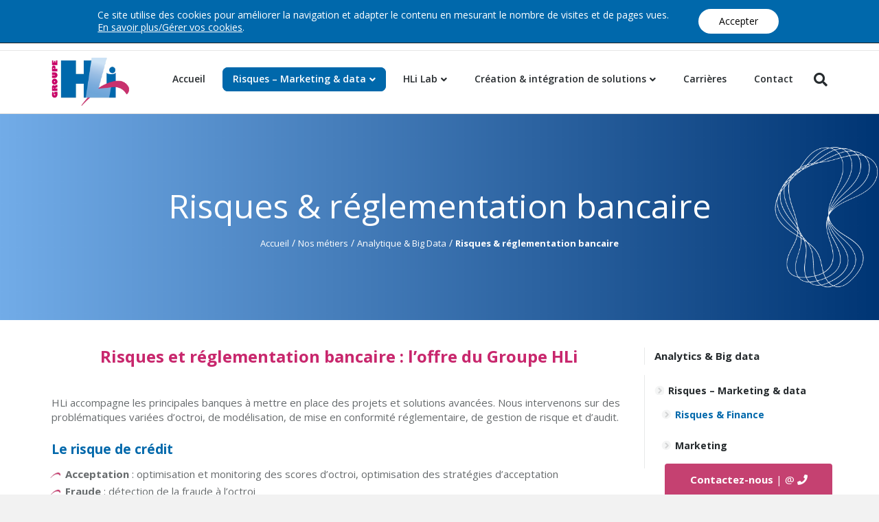

--- FILE ---
content_type: text/html; charset=UTF-8
request_url: https://www.groupe-hli.com/nos-metiers/analytics-big-data/risques-reglementation-bancaire/
body_size: 16462
content:
<!DOCTYPE html>
<html lang="fr-FR">
<head>
<meta charset="UTF-8" />
<meta name='viewport' content='width=device-width, initial-scale=1.0' />
<meta http-equiv='X-UA-Compatible' content='IE=edge' />
<link rel="profile" href="https://gmpg.org/xfn/11" />
<meta name='robots' content='index, follow, max-image-preview:large, max-snippet:-1, max-video-preview:-1' />

	<!-- This site is optimized with the Yoast SEO plugin v20.8 - https://yoast.com/wordpress/plugins/seo/ -->
	<title>Risques et réglementation bancaire : l’offre du Groupe HLi</title><link rel="preload" as="style" href="https://fonts.googleapis.com/css?family=Open%20Sans%7COpen%20Sans%3A300%2C400%2C700%2C600%2C400&#038;display=swap" /><link rel="stylesheet" href="https://fonts.googleapis.com/css?family=Open%20Sans%7COpen%20Sans%3A300%2C400%2C700%2C600%2C400&#038;display=swap" media="print" onload="this.media='all'" /><noscript><link rel="stylesheet" href="https://fonts.googleapis.com/css?family=Open%20Sans%7COpen%20Sans%3A300%2C400%2C700%2C600%2C400&#038;display=swap" /></noscript><link rel="stylesheet" href="https://www.groupe-hli.com/wp-content/cache/min/1/8ac67383101bf8ef40ab6c7dece9b59e.css" media="all" data-minify="1" />
	<meta name="description" content="HLi aide de grandes banques à mettre en place des projets sur le risque de crédit ou des projets réglementaires bancaires." />
	<link rel="canonical" href="https://www.groupe-hli.com/nos-metiers/analytics-big-data/risques-reglementation-bancaire/" />
	<meta property="og:locale" content="fr_FR" />
	<meta property="og:type" content="article" />
	<meta property="og:title" content="Risques et réglementation bancaire : l’offre du Groupe HLi" />
	<meta property="og:description" content="HLi aide de grandes banques à mettre en place des projets sur le risque de crédit ou des projets réglementaires bancaires." />
	<meta property="og:url" content="https://www.groupe-hli.com/nos-metiers/analytics-big-data/risques-reglementation-bancaire/" />
	<meta property="og:site_name" content="Groupe HLi" />
	<meta property="article:publisher" content="https://www.facebook.com/GroupeHLi/?fref=ts" />
	<meta property="article:modified_time" content="2024-02-27T08:49:45+00:00" />
	<meta name="twitter:card" content="summary_large_image" />
	<meta name="twitter:site" content="@GroupeHLi" />
	<meta name="twitter:label1" content="Durée de lecture estimée" />
	<meta name="twitter:data1" content="2 minutes" />
	<script type="application/ld+json" class="yoast-schema-graph">{"@context":"https://schema.org","@graph":[{"@type":"WebPage","@id":"https://www.groupe-hli.com/nos-metiers/analytics-big-data/risques-reglementation-bancaire/","url":"https://www.groupe-hli.com/nos-metiers/analytics-big-data/risques-reglementation-bancaire/","name":"Risques et réglementation bancaire : l’offre du Groupe HLi","isPartOf":{"@id":"https://www.groupe-hli.com/#website"},"datePublished":"2016-08-18T13:02:08+00:00","dateModified":"2024-02-27T08:49:45+00:00","description":"HLi aide de grandes banques à mettre en place des projets sur le risque de crédit ou des projets réglementaires bancaires.","breadcrumb":{"@id":"https://www.groupe-hli.com/nos-metiers/analytics-big-data/risques-reglementation-bancaire/#breadcrumb"},"inLanguage":"fr-FR","potentialAction":[{"@type":"ReadAction","target":["https://www.groupe-hli.com/nos-metiers/analytics-big-data/risques-reglementation-bancaire/"]}]},{"@type":"BreadcrumbList","@id":"https://www.groupe-hli.com/nos-metiers/analytics-big-data/risques-reglementation-bancaire/#breadcrumb","itemListElement":[{"@type":"ListItem","position":1,"name":"Accueil","item":"https://www.groupe-hli.com/"},{"@type":"ListItem","position":2,"name":"Nos métiers","item":"https://www.groupe-hli.com/nos-metiers/"},{"@type":"ListItem","position":3,"name":"Analytique &#038; Big Data","item":"https://www.groupe-hli.com/nos-metiers/analytics-big-data/"},{"@type":"ListItem","position":4,"name":"Risques &#038; réglementation bancaire"}]},{"@type":"WebSite","@id":"https://www.groupe-hli.com/#website","url":"https://www.groupe-hli.com/","name":"Groupe HLi","description":"","publisher":{"@id":"https://www.groupe-hli.com/#organization"},"potentialAction":[{"@type":"SearchAction","target":{"@type":"EntryPoint","urlTemplate":"https://www.groupe-hli.com/?s={search_term_string}"},"query-input":"required name=search_term_string"}],"inLanguage":"fr-FR"},{"@type":"Organization","@id":"https://www.groupe-hli.com/#organization","name":"Groupe HLi","url":"https://www.groupe-hli.com/","logo":{"@type":"ImageObject","inLanguage":"fr-FR","@id":"https://www.groupe-hli.com/#/schema/logo/image/","url":"https://www.groupe-hli.com/wp-content/uploads/2018/03/logo-groupe-hli.png","contentUrl":"https://www.groupe-hli.com/wp-content/uploads/2018/03/logo-groupe-hli.png","width":120,"height":77,"caption":"Groupe HLi"},"image":{"@id":"https://www.groupe-hli.com/#/schema/logo/image/"},"sameAs":["https://www.facebook.com/GroupeHLi/?fref=ts","https://twitter.com/GroupeHLi","https://www.linkedin.com/company/hli-group","https://www.youtube.com/channel/UC6QJw84riIfYONbPr6lPOhA"]}]}</script>
	<!-- / Yoast SEO plugin. -->


<link rel='dns-prefetch' href='//fonts.googleapis.com' />
<link href='https://fonts.gstatic.com' crossorigin rel='preconnect' />
<style>
img.wp-smiley,
img.emoji {
	display: inline !important;
	border: none !important;
	box-shadow: none !important;
	height: 1em !important;
	width: 1em !important;
	margin: 0 0.07em !important;
	vertical-align: -0.1em !important;
	background: none !important;
	padding: 0 !important;
}
</style>
	
<style id='wp-block-library-theme-inline-css'>
.wp-block-audio figcaption{color:#555;font-size:13px;text-align:center}.is-dark-theme .wp-block-audio figcaption{color:hsla(0,0%,100%,.65)}.wp-block-audio{margin:0 0 1em}.wp-block-code{border:1px solid #ccc;border-radius:4px;font-family:Menlo,Consolas,monaco,monospace;padding:.8em 1em}.wp-block-embed figcaption{color:#555;font-size:13px;text-align:center}.is-dark-theme .wp-block-embed figcaption{color:hsla(0,0%,100%,.65)}.wp-block-embed{margin:0 0 1em}.blocks-gallery-caption{color:#555;font-size:13px;text-align:center}.is-dark-theme .blocks-gallery-caption{color:hsla(0,0%,100%,.65)}.wp-block-image figcaption{color:#555;font-size:13px;text-align:center}.is-dark-theme .wp-block-image figcaption{color:hsla(0,0%,100%,.65)}.wp-block-image{margin:0 0 1em}.wp-block-pullquote{border-bottom:4px solid;border-top:4px solid;color:currentColor;margin-bottom:1.75em}.wp-block-pullquote cite,.wp-block-pullquote footer,.wp-block-pullquote__citation{color:currentColor;font-size:.8125em;font-style:normal;text-transform:uppercase}.wp-block-quote{border-left:.25em solid;margin:0 0 1.75em;padding-left:1em}.wp-block-quote cite,.wp-block-quote footer{color:currentColor;font-size:.8125em;font-style:normal;position:relative}.wp-block-quote.has-text-align-right{border-left:none;border-right:.25em solid;padding-left:0;padding-right:1em}.wp-block-quote.has-text-align-center{border:none;padding-left:0}.wp-block-quote.is-large,.wp-block-quote.is-style-large,.wp-block-quote.is-style-plain{border:none}.wp-block-search .wp-block-search__label{font-weight:700}.wp-block-search__button{border:1px solid #ccc;padding:.375em .625em}:where(.wp-block-group.has-background){padding:1.25em 2.375em}.wp-block-separator.has-css-opacity{opacity:.4}.wp-block-separator{border:none;border-bottom:2px solid;margin-left:auto;margin-right:auto}.wp-block-separator.has-alpha-channel-opacity{opacity:1}.wp-block-separator:not(.is-style-wide):not(.is-style-dots){width:100px}.wp-block-separator.has-background:not(.is-style-dots){border-bottom:none;height:1px}.wp-block-separator.has-background:not(.is-style-wide):not(.is-style-dots){height:2px}.wp-block-table{margin:0 0 1em}.wp-block-table td,.wp-block-table th{word-break:normal}.wp-block-table figcaption{color:#555;font-size:13px;text-align:center}.is-dark-theme .wp-block-table figcaption{color:hsla(0,0%,100%,.65)}.wp-block-video figcaption{color:#555;font-size:13px;text-align:center}.is-dark-theme .wp-block-video figcaption{color:hsla(0,0%,100%,.65)}.wp-block-video{margin:0 0 1em}.wp-block-template-part.has-background{margin-bottom:0;margin-top:0;padding:1.25em 2.375em}
</style>

<style id='global-styles-inline-css'>
body{--wp--preset--color--black: #000000;--wp--preset--color--cyan-bluish-gray: #abb8c3;--wp--preset--color--white: #ffffff;--wp--preset--color--pale-pink: #f78da7;--wp--preset--color--vivid-red: #cf2e2e;--wp--preset--color--luminous-vivid-orange: #ff6900;--wp--preset--color--luminous-vivid-amber: #fcb900;--wp--preset--color--light-green-cyan: #7bdcb5;--wp--preset--color--vivid-green-cyan: #00d084;--wp--preset--color--pale-cyan-blue: #8ed1fc;--wp--preset--color--vivid-cyan-blue: #0693e3;--wp--preset--color--vivid-purple: #9b51e0;--wp--preset--gradient--vivid-cyan-blue-to-vivid-purple: linear-gradient(135deg,rgba(6,147,227,1) 0%,rgb(155,81,224) 100%);--wp--preset--gradient--light-green-cyan-to-vivid-green-cyan: linear-gradient(135deg,rgb(122,220,180) 0%,rgb(0,208,130) 100%);--wp--preset--gradient--luminous-vivid-amber-to-luminous-vivid-orange: linear-gradient(135deg,rgba(252,185,0,1) 0%,rgba(255,105,0,1) 100%);--wp--preset--gradient--luminous-vivid-orange-to-vivid-red: linear-gradient(135deg,rgba(255,105,0,1) 0%,rgb(207,46,46) 100%);--wp--preset--gradient--very-light-gray-to-cyan-bluish-gray: linear-gradient(135deg,rgb(238,238,238) 0%,rgb(169,184,195) 100%);--wp--preset--gradient--cool-to-warm-spectrum: linear-gradient(135deg,rgb(74,234,220) 0%,rgb(151,120,209) 20%,rgb(207,42,186) 40%,rgb(238,44,130) 60%,rgb(251,105,98) 80%,rgb(254,248,76) 100%);--wp--preset--gradient--blush-light-purple: linear-gradient(135deg,rgb(255,206,236) 0%,rgb(152,150,240) 100%);--wp--preset--gradient--blush-bordeaux: linear-gradient(135deg,rgb(254,205,165) 0%,rgb(254,45,45) 50%,rgb(107,0,62) 100%);--wp--preset--gradient--luminous-dusk: linear-gradient(135deg,rgb(255,203,112) 0%,rgb(199,81,192) 50%,rgb(65,88,208) 100%);--wp--preset--gradient--pale-ocean: linear-gradient(135deg,rgb(255,245,203) 0%,rgb(182,227,212) 50%,rgb(51,167,181) 100%);--wp--preset--gradient--electric-grass: linear-gradient(135deg,rgb(202,248,128) 0%,rgb(113,206,126) 100%);--wp--preset--gradient--midnight: linear-gradient(135deg,rgb(2,3,129) 0%,rgb(40,116,252) 100%);--wp--preset--duotone--dark-grayscale: url('#wp-duotone-dark-grayscale');--wp--preset--duotone--grayscale: url('#wp-duotone-grayscale');--wp--preset--duotone--purple-yellow: url('#wp-duotone-purple-yellow');--wp--preset--duotone--blue-red: url('#wp-duotone-blue-red');--wp--preset--duotone--midnight: url('#wp-duotone-midnight');--wp--preset--duotone--magenta-yellow: url('#wp-duotone-magenta-yellow');--wp--preset--duotone--purple-green: url('#wp-duotone-purple-green');--wp--preset--duotone--blue-orange: url('#wp-duotone-blue-orange');--wp--preset--font-size--small: 13px;--wp--preset--font-size--medium: 20px;--wp--preset--font-size--large: 36px;--wp--preset--font-size--x-large: 42px;--wp--preset--spacing--20: 0.44rem;--wp--preset--spacing--30: 0.67rem;--wp--preset--spacing--40: 1rem;--wp--preset--spacing--50: 1.5rem;--wp--preset--spacing--60: 2.25rem;--wp--preset--spacing--70: 3.38rem;--wp--preset--spacing--80: 5.06rem;--wp--preset--shadow--natural: 6px 6px 9px rgba(0, 0, 0, 0.2);--wp--preset--shadow--deep: 12px 12px 50px rgba(0, 0, 0, 0.4);--wp--preset--shadow--sharp: 6px 6px 0px rgba(0, 0, 0, 0.2);--wp--preset--shadow--outlined: 6px 6px 0px -3px rgba(255, 255, 255, 1), 6px 6px rgba(0, 0, 0, 1);--wp--preset--shadow--crisp: 6px 6px 0px rgba(0, 0, 0, 1);}:where(.is-layout-flex){gap: 0.5em;}body .is-layout-flow > .alignleft{float: left;margin-inline-start: 0;margin-inline-end: 2em;}body .is-layout-flow > .alignright{float: right;margin-inline-start: 2em;margin-inline-end: 0;}body .is-layout-flow > .aligncenter{margin-left: auto !important;margin-right: auto !important;}body .is-layout-constrained > .alignleft{float: left;margin-inline-start: 0;margin-inline-end: 2em;}body .is-layout-constrained > .alignright{float: right;margin-inline-start: 2em;margin-inline-end: 0;}body .is-layout-constrained > .aligncenter{margin-left: auto !important;margin-right: auto !important;}body .is-layout-constrained > :where(:not(.alignleft):not(.alignright):not(.alignfull)){max-width: var(--wp--style--global--content-size);margin-left: auto !important;margin-right: auto !important;}body .is-layout-constrained > .alignwide{max-width: var(--wp--style--global--wide-size);}body .is-layout-flex{display: flex;}body .is-layout-flex{flex-wrap: wrap;align-items: center;}body .is-layout-flex > *{margin: 0;}:where(.wp-block-columns.is-layout-flex){gap: 2em;}.has-black-color{color: var(--wp--preset--color--black) !important;}.has-cyan-bluish-gray-color{color: var(--wp--preset--color--cyan-bluish-gray) !important;}.has-white-color{color: var(--wp--preset--color--white) !important;}.has-pale-pink-color{color: var(--wp--preset--color--pale-pink) !important;}.has-vivid-red-color{color: var(--wp--preset--color--vivid-red) !important;}.has-luminous-vivid-orange-color{color: var(--wp--preset--color--luminous-vivid-orange) !important;}.has-luminous-vivid-amber-color{color: var(--wp--preset--color--luminous-vivid-amber) !important;}.has-light-green-cyan-color{color: var(--wp--preset--color--light-green-cyan) !important;}.has-vivid-green-cyan-color{color: var(--wp--preset--color--vivid-green-cyan) !important;}.has-pale-cyan-blue-color{color: var(--wp--preset--color--pale-cyan-blue) !important;}.has-vivid-cyan-blue-color{color: var(--wp--preset--color--vivid-cyan-blue) !important;}.has-vivid-purple-color{color: var(--wp--preset--color--vivid-purple) !important;}.has-black-background-color{background-color: var(--wp--preset--color--black) !important;}.has-cyan-bluish-gray-background-color{background-color: var(--wp--preset--color--cyan-bluish-gray) !important;}.has-white-background-color{background-color: var(--wp--preset--color--white) !important;}.has-pale-pink-background-color{background-color: var(--wp--preset--color--pale-pink) !important;}.has-vivid-red-background-color{background-color: var(--wp--preset--color--vivid-red) !important;}.has-luminous-vivid-orange-background-color{background-color: var(--wp--preset--color--luminous-vivid-orange) !important;}.has-luminous-vivid-amber-background-color{background-color: var(--wp--preset--color--luminous-vivid-amber) !important;}.has-light-green-cyan-background-color{background-color: var(--wp--preset--color--light-green-cyan) !important;}.has-vivid-green-cyan-background-color{background-color: var(--wp--preset--color--vivid-green-cyan) !important;}.has-pale-cyan-blue-background-color{background-color: var(--wp--preset--color--pale-cyan-blue) !important;}.has-vivid-cyan-blue-background-color{background-color: var(--wp--preset--color--vivid-cyan-blue) !important;}.has-vivid-purple-background-color{background-color: var(--wp--preset--color--vivid-purple) !important;}.has-black-border-color{border-color: var(--wp--preset--color--black) !important;}.has-cyan-bluish-gray-border-color{border-color: var(--wp--preset--color--cyan-bluish-gray) !important;}.has-white-border-color{border-color: var(--wp--preset--color--white) !important;}.has-pale-pink-border-color{border-color: var(--wp--preset--color--pale-pink) !important;}.has-vivid-red-border-color{border-color: var(--wp--preset--color--vivid-red) !important;}.has-luminous-vivid-orange-border-color{border-color: var(--wp--preset--color--luminous-vivid-orange) !important;}.has-luminous-vivid-amber-border-color{border-color: var(--wp--preset--color--luminous-vivid-amber) !important;}.has-light-green-cyan-border-color{border-color: var(--wp--preset--color--light-green-cyan) !important;}.has-vivid-green-cyan-border-color{border-color: var(--wp--preset--color--vivid-green-cyan) !important;}.has-pale-cyan-blue-border-color{border-color: var(--wp--preset--color--pale-cyan-blue) !important;}.has-vivid-cyan-blue-border-color{border-color: var(--wp--preset--color--vivid-cyan-blue) !important;}.has-vivid-purple-border-color{border-color: var(--wp--preset--color--vivid-purple) !important;}.has-vivid-cyan-blue-to-vivid-purple-gradient-background{background: var(--wp--preset--gradient--vivid-cyan-blue-to-vivid-purple) !important;}.has-light-green-cyan-to-vivid-green-cyan-gradient-background{background: var(--wp--preset--gradient--light-green-cyan-to-vivid-green-cyan) !important;}.has-luminous-vivid-amber-to-luminous-vivid-orange-gradient-background{background: var(--wp--preset--gradient--luminous-vivid-amber-to-luminous-vivid-orange) !important;}.has-luminous-vivid-orange-to-vivid-red-gradient-background{background: var(--wp--preset--gradient--luminous-vivid-orange-to-vivid-red) !important;}.has-very-light-gray-to-cyan-bluish-gray-gradient-background{background: var(--wp--preset--gradient--very-light-gray-to-cyan-bluish-gray) !important;}.has-cool-to-warm-spectrum-gradient-background{background: var(--wp--preset--gradient--cool-to-warm-spectrum) !important;}.has-blush-light-purple-gradient-background{background: var(--wp--preset--gradient--blush-light-purple) !important;}.has-blush-bordeaux-gradient-background{background: var(--wp--preset--gradient--blush-bordeaux) !important;}.has-luminous-dusk-gradient-background{background: var(--wp--preset--gradient--luminous-dusk) !important;}.has-pale-ocean-gradient-background{background: var(--wp--preset--gradient--pale-ocean) !important;}.has-electric-grass-gradient-background{background: var(--wp--preset--gradient--electric-grass) !important;}.has-midnight-gradient-background{background: var(--wp--preset--gradient--midnight) !important;}.has-small-font-size{font-size: var(--wp--preset--font-size--small) !important;}.has-medium-font-size{font-size: var(--wp--preset--font-size--medium) !important;}.has-large-font-size{font-size: var(--wp--preset--font-size--large) !important;}.has-x-large-font-size{font-size: var(--wp--preset--font-size--x-large) !important;}
.wp-block-navigation a:where(:not(.wp-element-button)){color: inherit;}
:where(.wp-block-columns.is-layout-flex){gap: 2em;}
.wp-block-pullquote{font-size: 1.5em;line-height: 1.6;}
</style>











<style id='moove_gdpr_frontend-inline-css'>
				#moove_gdpr_cookie_modal .moove-gdpr-modal-content .moove-gdpr-tab-main h3.tab-title, 
				#moove_gdpr_cookie_modal .moove-gdpr-modal-content .moove-gdpr-tab-main span.tab-title,
				#moove_gdpr_cookie_modal .moove-gdpr-modal-content .moove-gdpr-modal-left-content #moove-gdpr-menu li a, 
				#moove_gdpr_cookie_modal .moove-gdpr-modal-content .moove-gdpr-modal-left-content #moove-gdpr-menu li button,
				#moove_gdpr_cookie_modal .moove-gdpr-modal-content .moove-gdpr-modal-left-content .moove-gdpr-branding-cnt a,
				#moove_gdpr_cookie_modal .moove-gdpr-modal-content .moove-gdpr-modal-footer-content .moove-gdpr-button-holder a.mgbutton, 
				#moove_gdpr_cookie_modal .moove-gdpr-modal-content .moove-gdpr-modal-footer-content .moove-gdpr-button-holder button.mgbutton,
				#moove_gdpr_cookie_modal .cookie-switch .cookie-slider:after, 
				#moove_gdpr_cookie_modal .cookie-switch .slider:after, 
				#moove_gdpr_cookie_modal .switch .cookie-slider:after, 
				#moove_gdpr_cookie_modal .switch .slider:after,
				#moove_gdpr_cookie_info_bar .moove-gdpr-info-bar-container .moove-gdpr-info-bar-content p, 
				#moove_gdpr_cookie_info_bar .moove-gdpr-info-bar-container .moove-gdpr-info-bar-content p a,
				#moove_gdpr_cookie_info_bar .moove-gdpr-info-bar-container .moove-gdpr-info-bar-content a.mgbutton, 
				#moove_gdpr_cookie_info_bar .moove-gdpr-info-bar-container .moove-gdpr-info-bar-content button.mgbutton,
				#moove_gdpr_cookie_modal .moove-gdpr-modal-content .moove-gdpr-tab-main .moove-gdpr-tab-main-content h1, 
				#moove_gdpr_cookie_modal .moove-gdpr-modal-content .moove-gdpr-tab-main .moove-gdpr-tab-main-content h2, 
				#moove_gdpr_cookie_modal .moove-gdpr-modal-content .moove-gdpr-tab-main .moove-gdpr-tab-main-content h3, 
				#moove_gdpr_cookie_modal .moove-gdpr-modal-content .moove-gdpr-tab-main .moove-gdpr-tab-main-content h4, 
				#moove_gdpr_cookie_modal .moove-gdpr-modal-content .moove-gdpr-tab-main .moove-gdpr-tab-main-content h5, 
				#moove_gdpr_cookie_modal .moove-gdpr-modal-content .moove-gdpr-tab-main .moove-gdpr-tab-main-content h6,
				#moove_gdpr_cookie_modal .moove-gdpr-modal-content.moove_gdpr_modal_theme_v2 .moove-gdpr-modal-title .tab-title,
				#moove_gdpr_cookie_modal .moove-gdpr-modal-content.moove_gdpr_modal_theme_v2 .moove-gdpr-tab-main h3.tab-title, 
				#moove_gdpr_cookie_modal .moove-gdpr-modal-content.moove_gdpr_modal_theme_v2 .moove-gdpr-tab-main span.tab-title,
				#moove_gdpr_cookie_modal .moove-gdpr-modal-content.moove_gdpr_modal_theme_v2 .moove-gdpr-branding-cnt a {
				 	font-weight: inherit				}
			#moove_gdpr_cookie_modal,#moove_gdpr_cookie_info_bar,.gdpr_cookie_settings_shortcode_content{font-family:inherit}#moove_gdpr_save_popup_settings_button{background-color:#373737;color:#fff}#moove_gdpr_save_popup_settings_button:hover{background-color:#000}#moove_gdpr_cookie_info_bar .moove-gdpr-info-bar-container .moove-gdpr-info-bar-content a.mgbutton,#moove_gdpr_cookie_info_bar .moove-gdpr-info-bar-container .moove-gdpr-info-bar-content button.mgbutton{background-color:#76a8da}#moove_gdpr_cookie_modal .moove-gdpr-modal-content .moove-gdpr-modal-footer-content .moove-gdpr-button-holder a.mgbutton,#moove_gdpr_cookie_modal .moove-gdpr-modal-content .moove-gdpr-modal-footer-content .moove-gdpr-button-holder button.mgbutton,.gdpr_cookie_settings_shortcode_content .gdpr-shr-button.button-green{background-color:#76a8da;border-color:#76a8da}#moove_gdpr_cookie_modal .moove-gdpr-modal-content .moove-gdpr-modal-footer-content .moove-gdpr-button-holder a.mgbutton:hover,#moove_gdpr_cookie_modal .moove-gdpr-modal-content .moove-gdpr-modal-footer-content .moove-gdpr-button-holder button.mgbutton:hover,.gdpr_cookie_settings_shortcode_content .gdpr-shr-button.button-green:hover{background-color:#fff;color:#76a8da}#moove_gdpr_cookie_modal .moove-gdpr-modal-content .moove-gdpr-modal-close i,#moove_gdpr_cookie_modal .moove-gdpr-modal-content .moove-gdpr-modal-close span.gdpr-icon{background-color:#76a8da;border:1px solid #76a8da}#moove_gdpr_cookie_info_bar span.change-settings-button.focus-g,#moove_gdpr_cookie_info_bar span.change-settings-button:focus{-webkit-box-shadow:0 0 1px 3px #76a8da;-moz-box-shadow:0 0 1px 3px #76a8da;box-shadow:0 0 1px 3px #76a8da}#moove_gdpr_cookie_modal .moove-gdpr-modal-content .moove-gdpr-modal-close i:hover,#moove_gdpr_cookie_modal .moove-gdpr-modal-content .moove-gdpr-modal-close span.gdpr-icon:hover,#moove_gdpr_cookie_info_bar span[data-href]>u.change-settings-button{color:#76a8da}#moove_gdpr_cookie_modal .moove-gdpr-modal-content .moove-gdpr-modal-left-content #moove-gdpr-menu li.menu-item-selected a span.gdpr-icon,#moove_gdpr_cookie_modal .moove-gdpr-modal-content .moove-gdpr-modal-left-content #moove-gdpr-menu li.menu-item-selected button span.gdpr-icon{color:inherit}#moove_gdpr_cookie_modal .moove-gdpr-modal-content .moove-gdpr-modal-left-content #moove-gdpr-menu li a span.gdpr-icon,#moove_gdpr_cookie_modal .moove-gdpr-modal-content .moove-gdpr-modal-left-content #moove-gdpr-menu li button span.gdpr-icon{color:inherit}#moove_gdpr_cookie_modal .gdpr-acc-link{line-height:0;font-size:0;color:transparent;position:absolute}#moove_gdpr_cookie_modal .moove-gdpr-modal-content .moove-gdpr-modal-close:hover i,#moove_gdpr_cookie_modal .moove-gdpr-modal-content .moove-gdpr-modal-left-content #moove-gdpr-menu li a,#moove_gdpr_cookie_modal .moove-gdpr-modal-content .moove-gdpr-modal-left-content #moove-gdpr-menu li button,#moove_gdpr_cookie_modal .moove-gdpr-modal-content .moove-gdpr-modal-left-content #moove-gdpr-menu li button i,#moove_gdpr_cookie_modal .moove-gdpr-modal-content .moove-gdpr-modal-left-content #moove-gdpr-menu li a i,#moove_gdpr_cookie_modal .moove-gdpr-modal-content .moove-gdpr-tab-main .moove-gdpr-tab-main-content a:hover,#moove_gdpr_cookie_info_bar.moove-gdpr-dark-scheme .moove-gdpr-info-bar-container .moove-gdpr-info-bar-content a.mgbutton:hover,#moove_gdpr_cookie_info_bar.moove-gdpr-dark-scheme .moove-gdpr-info-bar-container .moove-gdpr-info-bar-content button.mgbutton:hover,#moove_gdpr_cookie_info_bar.moove-gdpr-dark-scheme .moove-gdpr-info-bar-container .moove-gdpr-info-bar-content a:hover,#moove_gdpr_cookie_info_bar.moove-gdpr-dark-scheme .moove-gdpr-info-bar-container .moove-gdpr-info-bar-content button:hover,#moove_gdpr_cookie_info_bar.moove-gdpr-dark-scheme .moove-gdpr-info-bar-container .moove-gdpr-info-bar-content span.change-settings-button:hover,#moove_gdpr_cookie_info_bar.moove-gdpr-dark-scheme .moove-gdpr-info-bar-container .moove-gdpr-info-bar-content u.change-settings-button:hover,#moove_gdpr_cookie_info_bar span[data-href]>u.change-settings-button,#moove_gdpr_cookie_info_bar.moove-gdpr-dark-scheme .moove-gdpr-info-bar-container .moove-gdpr-info-bar-content a.mgbutton.focus-g,#moove_gdpr_cookie_info_bar.moove-gdpr-dark-scheme .moove-gdpr-info-bar-container .moove-gdpr-info-bar-content button.mgbutton.focus-g,#moove_gdpr_cookie_info_bar.moove-gdpr-dark-scheme .moove-gdpr-info-bar-container .moove-gdpr-info-bar-content a.focus-g,#moove_gdpr_cookie_info_bar.moove-gdpr-dark-scheme .moove-gdpr-info-bar-container .moove-gdpr-info-bar-content button.focus-g,#moove_gdpr_cookie_info_bar.moove-gdpr-dark-scheme .moove-gdpr-info-bar-container .moove-gdpr-info-bar-content a.mgbutton:focus,#moove_gdpr_cookie_info_bar.moove-gdpr-dark-scheme .moove-gdpr-info-bar-container .moove-gdpr-info-bar-content button.mgbutton:focus,#moove_gdpr_cookie_info_bar.moove-gdpr-dark-scheme .moove-gdpr-info-bar-container .moove-gdpr-info-bar-content a:focus,#moove_gdpr_cookie_info_bar.moove-gdpr-dark-scheme .moove-gdpr-info-bar-container .moove-gdpr-info-bar-content button:focus,#moove_gdpr_cookie_info_bar.moove-gdpr-dark-scheme .moove-gdpr-info-bar-container .moove-gdpr-info-bar-content span.change-settings-button.focus-g,span.change-settings-button:focus,#moove_gdpr_cookie_info_bar.moove-gdpr-dark-scheme .moove-gdpr-info-bar-container .moove-gdpr-info-bar-content u.change-settings-button.focus-g,#moove_gdpr_cookie_info_bar.moove-gdpr-dark-scheme .moove-gdpr-info-bar-container .moove-gdpr-info-bar-content u.change-settings-button:focus{color:#76a8da}#moove_gdpr_cookie_modal.gdpr_lightbox-hide{display:none}
</style>





<style id='rocket-lazyload-inline-css'>
.rll-youtube-player{position:relative;padding-bottom:56.23%;height:0;overflow:hidden;max-width:100%;}.rll-youtube-player:focus-within{outline: 2px solid currentColor;outline-offset: 5px;}.rll-youtube-player iframe{position:absolute;top:0;left:0;width:100%;height:100%;z-index:100;background:0 0}.rll-youtube-player img{bottom:0;display:block;left:0;margin:auto;max-width:100%;width:100%;position:absolute;right:0;top:0;border:none;height:auto;-webkit-transition:.4s all;-moz-transition:.4s all;transition:.4s all}.rll-youtube-player img:hover{-webkit-filter:brightness(75%)}.rll-youtube-player .play{height:100%;width:100%;left:0;top:0;position:absolute;background:url(https://www.groupe-hli.com/wp-content/plugins/wp-rocket/assets/img/youtube.png) no-repeat center;background-color: transparent !important;cursor:pointer;border:none;}
</style>
<script src='https://www.groupe-hli.com/wp-includes/js/jquery/jquery.min.js?ver=3.6.4' id='jquery-core-js'></script>

<script src='https://www.groupe-hli.com/wp-content/plugins/generate-thumbnail/public/js/generate-thumbnail-public.js?ver=1.0.0' id='generate-thumbnail-js' defer></script>
<script src='https://www.groupe-hli.com/wp-content/themes/bb-theme-child/js/theme.js?ver=1.0.A' id='fl-child-theme-js' defer></script>
<link rel="https://api.w.org/" href="https://www.groupe-hli.com/wp-json/" /><link rel="alternate" type="application/json" href="https://www.groupe-hli.com/wp-json/wp/v2/pages/1327" /><link rel="EditURI" type="application/rsd+xml" title="RSD" href="https://www.groupe-hli.com/xmlrpc.php?rsd" />
<link rel="wlwmanifest" type="application/wlwmanifest+xml" href="https://www.groupe-hli.com/wp-includes/wlwmanifest.xml" />
<meta name="generator" content="WordPress 6.2.8" />
<link rel='shortlink' href='https://www.groupe-hli.com/?p=1327' />
<link rel="alternate" type="application/json+oembed" href="https://www.groupe-hli.com/wp-json/oembed/1.0/embed?url=https%3A%2F%2Fwww.groupe-hli.com%2Fnos-metiers%2Fanalytics-big-data%2Frisques-reglementation-bancaire%2F" />
<link rel="alternate" type="text/xml+oembed" href="https://www.groupe-hli.com/wp-json/oembed/1.0/embed?url=https%3A%2F%2Fwww.groupe-hli.com%2Fnos-metiers%2Fanalytics-big-data%2Frisques-reglementation-bancaire%2F&#038;format=xml" />
<link rel="icon" href="https://www.groupe-hli.com/wp-content/uploads/2016/07/cropped-favicon-40x40.png" sizes="32x32" />
<link rel="icon" href="https://www.groupe-hli.com/wp-content/uploads/2016/07/cropped-favicon-300x300.png" sizes="192x192" />
<link rel="apple-touch-icon" href="https://www.groupe-hli.com/wp-content/uploads/2016/07/cropped-favicon-300x300.png" />
<meta name="msapplication-TileImage" content="https://www.groupe-hli.com/wp-content/uploads/2016/07/cropped-favicon-300x300.png" />
<noscript><style id="rocket-lazyload-nojs-css">.rll-youtube-player, [data-lazy-src]{display:none !important;}</style></noscript>

</head>
<body data-rsssl=1 class="page-template-default page page-id-1327 page-child parent-pageid-37 fl-builder fl-framework-bootstrap-4 fl-preset-default fl-full-width fl-nav-mobile-offcanvas fl-offcanvas-push-left fl-scroll-to-top fl-search-active fl-submenu-indicator fl-submenu-toggle" itemscope="itemscope" itemtype="https://schema.org/WebPage">

<a aria-label="Aller au contenu" class="fl-screen-reader-text" href="#fl-main-content">Aller au contenu</a><svg xmlns="http://www.w3.org/2000/svg" viewBox="0 0 0 0" width="0" height="0" focusable="false" role="none" style="visibility: hidden; position: absolute; left: -9999px; overflow: hidden;" ><defs><filter id="wp-duotone-dark-grayscale"><feColorMatrix color-interpolation-filters="sRGB" type="matrix" values=" .299 .587 .114 0 0 .299 .587 .114 0 0 .299 .587 .114 0 0 .299 .587 .114 0 0 " /><feComponentTransfer color-interpolation-filters="sRGB" ><feFuncR type="table" tableValues="0 0.49803921568627" /><feFuncG type="table" tableValues="0 0.49803921568627" /><feFuncB type="table" tableValues="0 0.49803921568627" /><feFuncA type="table" tableValues="1 1" /></feComponentTransfer><feComposite in2="SourceGraphic" operator="in" /></filter></defs></svg><svg xmlns="http://www.w3.org/2000/svg" viewBox="0 0 0 0" width="0" height="0" focusable="false" role="none" style="visibility: hidden; position: absolute; left: -9999px; overflow: hidden;" ><defs><filter id="wp-duotone-grayscale"><feColorMatrix color-interpolation-filters="sRGB" type="matrix" values=" .299 .587 .114 0 0 .299 .587 .114 0 0 .299 .587 .114 0 0 .299 .587 .114 0 0 " /><feComponentTransfer color-interpolation-filters="sRGB" ><feFuncR type="table" tableValues="0 1" /><feFuncG type="table" tableValues="0 1" /><feFuncB type="table" tableValues="0 1" /><feFuncA type="table" tableValues="1 1" /></feComponentTransfer><feComposite in2="SourceGraphic" operator="in" /></filter></defs></svg><svg xmlns="http://www.w3.org/2000/svg" viewBox="0 0 0 0" width="0" height="0" focusable="false" role="none" style="visibility: hidden; position: absolute; left: -9999px; overflow: hidden;" ><defs><filter id="wp-duotone-purple-yellow"><feColorMatrix color-interpolation-filters="sRGB" type="matrix" values=" .299 .587 .114 0 0 .299 .587 .114 0 0 .299 .587 .114 0 0 .299 .587 .114 0 0 " /><feComponentTransfer color-interpolation-filters="sRGB" ><feFuncR type="table" tableValues="0.54901960784314 0.98823529411765" /><feFuncG type="table" tableValues="0 1" /><feFuncB type="table" tableValues="0.71764705882353 0.25490196078431" /><feFuncA type="table" tableValues="1 1" /></feComponentTransfer><feComposite in2="SourceGraphic" operator="in" /></filter></defs></svg><svg xmlns="http://www.w3.org/2000/svg" viewBox="0 0 0 0" width="0" height="0" focusable="false" role="none" style="visibility: hidden; position: absolute; left: -9999px; overflow: hidden;" ><defs><filter id="wp-duotone-blue-red"><feColorMatrix color-interpolation-filters="sRGB" type="matrix" values=" .299 .587 .114 0 0 .299 .587 .114 0 0 .299 .587 .114 0 0 .299 .587 .114 0 0 " /><feComponentTransfer color-interpolation-filters="sRGB" ><feFuncR type="table" tableValues="0 1" /><feFuncG type="table" tableValues="0 0.27843137254902" /><feFuncB type="table" tableValues="0.5921568627451 0.27843137254902" /><feFuncA type="table" tableValues="1 1" /></feComponentTransfer><feComposite in2="SourceGraphic" operator="in" /></filter></defs></svg><svg xmlns="http://www.w3.org/2000/svg" viewBox="0 0 0 0" width="0" height="0" focusable="false" role="none" style="visibility: hidden; position: absolute; left: -9999px; overflow: hidden;" ><defs><filter id="wp-duotone-midnight"><feColorMatrix color-interpolation-filters="sRGB" type="matrix" values=" .299 .587 .114 0 0 .299 .587 .114 0 0 .299 .587 .114 0 0 .299 .587 .114 0 0 " /><feComponentTransfer color-interpolation-filters="sRGB" ><feFuncR type="table" tableValues="0 0" /><feFuncG type="table" tableValues="0 0.64705882352941" /><feFuncB type="table" tableValues="0 1" /><feFuncA type="table" tableValues="1 1" /></feComponentTransfer><feComposite in2="SourceGraphic" operator="in" /></filter></defs></svg><svg xmlns="http://www.w3.org/2000/svg" viewBox="0 0 0 0" width="0" height="0" focusable="false" role="none" style="visibility: hidden; position: absolute; left: -9999px; overflow: hidden;" ><defs><filter id="wp-duotone-magenta-yellow"><feColorMatrix color-interpolation-filters="sRGB" type="matrix" values=" .299 .587 .114 0 0 .299 .587 .114 0 0 .299 .587 .114 0 0 .299 .587 .114 0 0 " /><feComponentTransfer color-interpolation-filters="sRGB" ><feFuncR type="table" tableValues="0.78039215686275 1" /><feFuncG type="table" tableValues="0 0.94901960784314" /><feFuncB type="table" tableValues="0.35294117647059 0.47058823529412" /><feFuncA type="table" tableValues="1 1" /></feComponentTransfer><feComposite in2="SourceGraphic" operator="in" /></filter></defs></svg><svg xmlns="http://www.w3.org/2000/svg" viewBox="0 0 0 0" width="0" height="0" focusable="false" role="none" style="visibility: hidden; position: absolute; left: -9999px; overflow: hidden;" ><defs><filter id="wp-duotone-purple-green"><feColorMatrix color-interpolation-filters="sRGB" type="matrix" values=" .299 .587 .114 0 0 .299 .587 .114 0 0 .299 .587 .114 0 0 .299 .587 .114 0 0 " /><feComponentTransfer color-interpolation-filters="sRGB" ><feFuncR type="table" tableValues="0.65098039215686 0.40392156862745" /><feFuncG type="table" tableValues="0 1" /><feFuncB type="table" tableValues="0.44705882352941 0.4" /><feFuncA type="table" tableValues="1 1" /></feComponentTransfer><feComposite in2="SourceGraphic" operator="in" /></filter></defs></svg><svg xmlns="http://www.w3.org/2000/svg" viewBox="0 0 0 0" width="0" height="0" focusable="false" role="none" style="visibility: hidden; position: absolute; left: -9999px; overflow: hidden;" ><defs><filter id="wp-duotone-blue-orange"><feColorMatrix color-interpolation-filters="sRGB" type="matrix" values=" .299 .587 .114 0 0 .299 .587 .114 0 0 .299 .587 .114 0 0 .299 .587 .114 0 0 " /><feComponentTransfer color-interpolation-filters="sRGB" ><feFuncR type="table" tableValues="0.098039215686275 1" /><feFuncG type="table" tableValues="0 0.66274509803922" /><feFuncB type="table" tableValues="0.84705882352941 0.41960784313725" /><feFuncA type="table" tableValues="1 1" /></feComponentTransfer><feComposite in2="SourceGraphic" operator="in" /></filter></defs></svg><div class="fl-page">
	<header class="fl-page-header fl-page-header-fixed fl-page-nav-right fl-page-nav-toggle-icon fl-page-nav-toggle-visible-medium-mobile">
	<div class="fl-page-header-wrap">
		<div class="fl-page-header-container container">
			<div class="fl-page-header-row align-items-center row">
				<div class="col-md-12 col-lg-0 col-lg-auto fl-page-logo-wrap">
					<div class="fl-page-header-logo">
						<a href="https://www.groupe-hli.com/"><img class="fl-logo-img" loading="false" data-no-lazy="1"   itemscope itemtype="https://schema.org/ImageObject" src="https://www.groupe-hli.com/wp-content/uploads/2023/07/Logo-HLi-svg-1.svg" data-retina="" data-mobile="https://www.groupe-hli.com/wp-content/uploads/2023/07/Logo-HLi-svg-1.svg" title="" width="114" height="71" alt="Groupe HLi" /><meta itemprop="name" content="Groupe HLi" /></a>
					</div>
				</div>
				<div class="col-md-12 col-lg-0  col-lg-auto fl-page-fixed-nav-wrap">
					<div class="fl-page-nav-wrap">
						<nav class="fl-page-nav fl-nav navbar navbar-default navbar-expand-md" aria-label="Menu de l&#039;en-tête">
							<button type="button" class="navbar-toggle navbar-toggler" data-toggle="collapse" data-target=".fl-page-nav-collapse">
								<span><i class="fas fa-bars" aria-hidden="true"></i><span class="sr-only">Menu</span></span>
							</button>
							<div class="fl-page-nav-collapse collapse navbar-collapse">
								<div class="fl-page-nav-search">
	<a href="#" class="fas fa-search" aria-label="Recherche" aria-expanded="false" aria-haspopup="true" id='flsearchform'></a>
	<form method="get" role="search" aria-label="Recherche" action="https://www.groupe-hli.com/" title="Entrez mot(s) clé pour rechercher.">
		<input type="search" class="fl-search-input form-control" name="s" placeholder="Recherche" value="" aria-labelledby="flsearchform" />
	</form>
</div>
<ul id="menu-2023-nouveau-menu-principal" class="nav navbar-nav navbar-right menu"><li id="menu-item-22692" class="menu-item menu-item-type-post_type menu-item-object-page menu-item-home menu-item-22692 nav-item"><a href="https://www.groupe-hli.com/" class="nav-link">Accueil</a></li>
<li id="menu-item-22693" class="menu-item menu-item-type-post_type menu-item-object-page current-page-ancestor current-menu-ancestor current-menu-parent current-page-parent current_page_parent current_page_ancestor menu-item-has-children menu-item-22693 nav-item"><a href="https://www.groupe-hli.com/nos-metiers/analytics-big-data/" class="nav-link">Risques &#8211; Marketing &#038; data</a>
<ul class="sub-menu">
	<li id="menu-item-22695" class="menu-item menu-item-type-post_type menu-item-object-page current-menu-item page_item page-item-1327 current_page_item menu-item-22695 nav-item"><a href="https://www.groupe-hli.com/nos-metiers/analytics-big-data/risques-reglementation-bancaire/" aria-current="page" class="nav-link">Risques &#038; Finance</a></li>
	<li id="menu-item-22694" class="menu-item menu-item-type-post_type menu-item-object-page menu-item-22694 nav-item"><a href="https://www.groupe-hli.com/nos-metiers/analytics-big-data/marketing-connaissance-clients/" class="nav-link">Marketing</a></li>
</ul>
</li>
<li id="menu-item-22700" class="menu-item menu-item-type-post_type menu-item-object-page menu-item-has-children menu-item-22700 nav-item"><a href="https://www.groupe-hli.com/nos-metiers/hli-lab/" class="nav-link">HLi Lab</a>
<ul class="sub-menu">
	<li id="menu-item-22697" class="menu-item menu-item-type-post_type menu-item-object-page menu-item-22697 nav-item"><a href="https://www.groupe-hli.com/nos-metiers/hli-lab/big-profile-data-visualisation/" class="nav-link">Big profiles &#038; Data visualisation</a></li>
	<li id="menu-item-22699" class="menu-item menu-item-type-post_type menu-item-object-page menu-item-22699 nav-item"><a href="https://www.groupe-hli.com/nos-metiers/hli-lab/modeles-analyse-predictive/" class="nav-link">Modèles prédictifs</a></li>
	<li id="menu-item-22696" class="menu-item menu-item-type-post_type menu-item-object-page menu-item-22696 nav-item"><a href="https://www.groupe-hli.com/nos-metiers/hli-lab/solutions-cloud-client/" class="nav-link">Exanergy CRM/Agronomie</a></li>
</ul>
</li>
<li id="menu-item-22702" class="menu-item menu-item-type-post_type menu-item-object-page menu-item-has-children menu-item-22702 nav-item"><a href="https://www.groupe-hli.com/nos-metiers/creation-integration-de-solutions/" class="nav-link">Création &#038; intégration de solutions</a>
<ul class="sub-menu">
	<li id="menu-item-22704" class="menu-item menu-item-type-post_type menu-item-object-page menu-item-22704 nav-item"><a href="https://www.groupe-hli.com/nos-metiers/centre-de-services/" class="nav-link">Centre de services &#038; Offshore</a></li>
	<li id="menu-item-22705" class="menu-item menu-item-type-post_type menu-item-object-page menu-item-22705 nav-item"><a href="https://www.groupe-hli.com/nos-metiers/creation-integration-de-solutions/telecom-medias-cloud/" class="nav-link">Télécoms</a></li>
	<li id="menu-item-22706" class="menu-item menu-item-type-post_type menu-item-object-page menu-item-22706 nav-item"><a href="https://www.groupe-hli.com/nos-metiers/creation-integration-de-solutions/integrateur-erp/" class="nav-link">Finances et logistique (ERP)</a></li>
	<li id="menu-item-22707" class="menu-item menu-item-type-post_type menu-item-object-page menu-item-22707 nav-item"><a href="https://www.groupe-hli.com/nos-metiers/creation-integration-de-solutions/logiciel-grc/" class="nav-link">Customer engagement</a></li>
	<li id="menu-item-22709" class="menu-item menu-item-type-post_type menu-item-object-page menu-item-22709 nav-item"><a href="https://www.groupe-hli.com/nos-metiers/creation-integration-de-solutions/devops/" class="nav-link">Développements sécurisés</a></li>
	<li id="menu-item-22708" class="menu-item menu-item-type-post_type menu-item-object-page menu-item-22708 nav-item"><a href="https://www.groupe-hli.com/nos-metiers/creation-integration-de-solutions/logiciel-bpm/" class="nav-link">Processus métiers</a></li>
</ul>
</li>
<li id="menu-item-22711" class="menu-item menu-item-type-post_type menu-item-object-page menu-item-22711 nav-item"><a href="https://www.groupe-hli.com/carrieres/" class="nav-link">Carrières</a></li>
<li id="menu-item-22710" class="menu-item menu-item-type-post_type menu-item-object-page menu-item-22710 nav-item"><a href="https://www.groupe-hli.com/contact/" class="nav-link">Contact</a></li>
</ul>							</div>
						</nav>
					</div>
				</div>
			</div>
		</div>
	</div>
</header><!-- .fl-page-header-fixed --><div class="fl-page-bar">
	<div class="fl-page-bar-container container">
		<div class="fl-page-bar-row row">
			<div class="col-md-6 col-lg-6 text-left clearfix"><div class="fl-page-bar-text fl-page-bar-text-1">
<p style="font-size:11px; padding-top:13px; line-height:17px;">
<i class="fas fa-phone"></i>
 +33 1 46 93 30 30
  <i class="fas fa-envelope"></i> 
<a href="https://www.groupe-hli.com/contact/">Contact</a>   <i class="fas fa-map-marker-alt"></i>
163 Avenue Georges Clemenceau – CS 90163 – 92735 Nanterre Cedex</p></div></div>			<div class="col-md-6 col-lg-6 text-right clearfix"><div class="fl-page-bar-text fl-page-bar-text-2"><p style="font-size:11px; padding-top:13px; line-height: 17px;" id="mediatheque-bar-haut">
<a href="https://www.groupe-hli.com/blog/">Blog</a>&nbsp;
<a href="https://www.groupe-hli.com/actualites/">Actualités</a>&nbsp;
<a href="https://www.groupe-hli.com/mediatheque/">Médiathèque</a
</p></div>	<div class="fl-social-icons">
	<a href="https://www.linkedin.com/authwall?trk=gf&trkInfo=AQFSlB4-pRU8uAAAAWcRfZiYRmgSl1K1eo1uvCsxnAByM17Ap6P_gCP6Nogk4LViERwnTqKV6JWbT2Q-c_OBGWR1E7MsTR271lC8AE07h_DSpB5PV1mHfi9HZ30VgE6sPmMpXgQ=&originalReferer=https://www.groupe-hli.com/&sessionRedirect=https%3A%2F%2Fwww.linkedin.com%2Fcompany%2Fhli-group" target="_blank" rel="noopener noreferrer"><span class="sr-only">Linkedin</span><i aria-hidden="true" class="fab fa-linkedin mono"></i></a><a href="https://twitter.com/GroupeHLi" target="_blank" rel="noopener noreferrer"><span class="sr-only">Twitter</span><i aria-hidden="true" class="fab fa-twitter mono"></i></a><a href="https://www.facebook.com/GroupeHLi/?fref=ts" target="_blank" rel="noopener noreferrer"><span class="sr-only">Facebook</span><i aria-hidden="true" class="fab fa-facebook-f mono"></i></a><a href="https://www.youtube.com/channel/UC6QJw84riIfYONbPr6lPOhA" target="_blank" rel="noopener noreferrer"><span class="sr-only">Youtube</span><i aria-hidden="true" class="fab fa-youtube mono"></i></a></div>
</div>		</div>
	</div>
</div><!-- .fl-page-bar -->
    	<div class="mobile-search d-block d-md-none"><div class="fl-page-nav-search">
	<a href="#" class="fas fa-search" aria-label="Recherche" aria-expanded="false" aria-haspopup="true" id='flsearchform'></a>
	<form method="get" role="search" aria-label="Recherche" action="https://www.groupe-hli.com/" title="Entrez mot(s) clé pour rechercher.">
		<input type="search" class="fl-search-input form-control" name="s" placeholder="Recherche" value="" aria-labelledby="flsearchform" />
	</form>
</div>
</div>
	<header class="fl-page-header fl-page-header-primary fl-page-nav-right fl-page-nav-toggle-icon fl-page-nav-toggle-visible-medium-mobile" itemscope="itemscope" itemtype="https://schema.org/WPHeader">
	<div class="fl-page-header-wrap">
		<div class="fl-page-header-container container">
			<div class="fl-page-header-row align-items-center row">
				<div class="col-md-12 col-lg-0 col-lg-auto fl-page-header-logo-col">
					<div class="fl-page-header-logo" itemscope="itemscope" itemtype="https://schema.org/Organization">
						<a href="https://www.groupe-hli.com/" itemprop="url"><img class="fl-logo-img" loading="false" data-no-lazy="1"   itemscope itemtype="https://schema.org/ImageObject" src="https://www.groupe-hli.com/wp-content/uploads/2023/07/Logo-HLi-svg-1.svg" data-retina="" data-mobile="https://www.groupe-hli.com/wp-content/uploads/2023/07/Logo-HLi-svg-1.svg" title="" width="114" height="71" alt="Groupe HLi" /><meta itemprop="name" content="Groupe HLi" /></a>
											</div>
				</div>
				<div class="col-md-12 col-lg-0  col-lg-auto fl-page-nav-col">
					<div class="fl-page-nav-wrap">
						<nav class="fl-page-nav fl-nav navbar navbar-default navbar-expand-md" aria-label="Menu de l&#039;en-tête" itemscope="itemscope" itemtype="https://schema.org/SiteNavigationElement">
							<button type="button" class="navbar-toggle navbar-toggler" data-toggle="collapse" data-target=".fl-page-nav-mobile-collapse">
								<span><i class="fas fa-bars" aria-hidden="true"></i><span class="sr-only">Menu</span></span>
							</button>
							<div class="fl-page-nav-collapse collapse navbar-collapse">
								<div class="fl-page-nav-search">
	<a href="#" class="fas fa-search" aria-label="Recherche" aria-expanded="false" aria-haspopup="true" id='flsearchform'></a>
	<form method="get" role="search" aria-label="Recherche" action="https://www.groupe-hli.com/" title="Entrez mot(s) clé pour rechercher.">
		<input type="search" class="fl-search-input form-control" name="s" placeholder="Recherche" value="" aria-labelledby="flsearchform" />
	</form>
</div>
<ul id="menu-2023-nouveau-menu-principal-1" class="nav navbar-nav navbar-right menu"><li class="menu-item menu-item-type-post_type menu-item-object-page menu-item-home menu-item-22692 nav-item"><a href="https://www.groupe-hli.com/" class="nav-link">Accueil</a></li>
<li class="menu-item menu-item-type-post_type menu-item-object-page current-page-ancestor current-menu-ancestor current-menu-parent current-page-parent current_page_parent current_page_ancestor menu-item-has-children menu-item-22693 nav-item"><a href="https://www.groupe-hli.com/nos-metiers/analytics-big-data/" class="nav-link">Risques &#8211; Marketing &#038; data</a>
<ul class="sub-menu">
	<li class="menu-item menu-item-type-post_type menu-item-object-page current-menu-item page_item page-item-1327 current_page_item menu-item-22695 nav-item"><a href="https://www.groupe-hli.com/nos-metiers/analytics-big-data/risques-reglementation-bancaire/" aria-current="page" class="nav-link">Risques &#038; Finance</a></li>
	<li class="menu-item menu-item-type-post_type menu-item-object-page menu-item-22694 nav-item"><a href="https://www.groupe-hli.com/nos-metiers/analytics-big-data/marketing-connaissance-clients/" class="nav-link">Marketing</a></li>
</ul>
</li>
<li class="menu-item menu-item-type-post_type menu-item-object-page menu-item-has-children menu-item-22700 nav-item"><a href="https://www.groupe-hli.com/nos-metiers/hli-lab/" class="nav-link">HLi Lab</a>
<ul class="sub-menu">
	<li class="menu-item menu-item-type-post_type menu-item-object-page menu-item-22697 nav-item"><a href="https://www.groupe-hli.com/nos-metiers/hli-lab/big-profile-data-visualisation/" class="nav-link">Big profiles &#038; Data visualisation</a></li>
	<li class="menu-item menu-item-type-post_type menu-item-object-page menu-item-22699 nav-item"><a href="https://www.groupe-hli.com/nos-metiers/hli-lab/modeles-analyse-predictive/" class="nav-link">Modèles prédictifs</a></li>
	<li class="menu-item menu-item-type-post_type menu-item-object-page menu-item-22696 nav-item"><a href="https://www.groupe-hli.com/nos-metiers/hli-lab/solutions-cloud-client/" class="nav-link">Exanergy CRM/Agronomie</a></li>
</ul>
</li>
<li class="menu-item menu-item-type-post_type menu-item-object-page menu-item-has-children menu-item-22702 nav-item"><a href="https://www.groupe-hli.com/nos-metiers/creation-integration-de-solutions/" class="nav-link">Création &#038; intégration de solutions</a>
<ul class="sub-menu">
	<li class="menu-item menu-item-type-post_type menu-item-object-page menu-item-22704 nav-item"><a href="https://www.groupe-hli.com/nos-metiers/centre-de-services/" class="nav-link">Centre de services &#038; Offshore</a></li>
	<li class="menu-item menu-item-type-post_type menu-item-object-page menu-item-22705 nav-item"><a href="https://www.groupe-hli.com/nos-metiers/creation-integration-de-solutions/telecom-medias-cloud/" class="nav-link">Télécoms</a></li>
	<li class="menu-item menu-item-type-post_type menu-item-object-page menu-item-22706 nav-item"><a href="https://www.groupe-hli.com/nos-metiers/creation-integration-de-solutions/integrateur-erp/" class="nav-link">Finances et logistique (ERP)</a></li>
	<li class="menu-item menu-item-type-post_type menu-item-object-page menu-item-22707 nav-item"><a href="https://www.groupe-hli.com/nos-metiers/creation-integration-de-solutions/logiciel-grc/" class="nav-link">Customer engagement</a></li>
	<li class="menu-item menu-item-type-post_type menu-item-object-page menu-item-22709 nav-item"><a href="https://www.groupe-hli.com/nos-metiers/creation-integration-de-solutions/devops/" class="nav-link">Développements sécurisés</a></li>
	<li class="menu-item menu-item-type-post_type menu-item-object-page menu-item-22708 nav-item"><a href="https://www.groupe-hli.com/nos-metiers/creation-integration-de-solutions/logiciel-bpm/" class="nav-link">Processus métiers</a></li>
</ul>
</li>
<li class="menu-item menu-item-type-post_type menu-item-object-page menu-item-22711 nav-item"><a href="https://www.groupe-hli.com/carrieres/" class="nav-link">Carrières</a></li>
<li class="menu-item menu-item-type-post_type menu-item-object-page menu-item-22710 nav-item"><a href="https://www.groupe-hli.com/contact/" class="nav-link">Contact</a></li>
</ul>							</div>
							<div class="fl-page-nav-collapse collapse navbar-collapse navbar-mobile">
								<div class="fl-page-nav-search">
	<a href="#" class="fas fa-search" aria-label="Recherche" aria-expanded="false" aria-haspopup="true" id='flsearchform'></a>
	<form method="get" role="search" aria-label="Recherche" action="https://www.groupe-hli.com/" title="Entrez mot(s) clé pour rechercher.">
		<input type="search" class="fl-search-input form-control" name="s" placeholder="Recherche" value="" aria-labelledby="flsearchform" />
	</form>
</div>
<ul id="menu-2023-menu-principal-mobile-et-tablette" class="nav navbar-nav navbar-right menu"><li id="menu-item-10764" class="menu-item menu-item-type-post_type menu-item-object-page menu-item-home menu-item-10764"><a href="https://www.groupe-hli.com/">Accueil</a></li>
<li id="menu-item-10893" class="menu-item menu-item-type-post_type menu-item-object-page current-page-ancestor current-menu-ancestor current-menu-parent current-page-parent current_page_parent current_page_ancestor menu-item-has-children menu-item-10893"><a href="https://www.groupe-hli.com/nos-metiers/analytics-big-data/">Risques &#8211; Marketing &#038; data</a>
<ul class="sub-menu">
	<li id="menu-item-10895" class="menu-item menu-item-type-post_type menu-item-object-page current-menu-item page_item page-item-1327 current_page_item menu-item-10895"><a href="https://www.groupe-hli.com/nos-metiers/analytics-big-data/risques-reglementation-bancaire/" aria-current="page">Risques &#038; Finance</a></li>
	<li id="menu-item-10892" class="menu-item menu-item-type-post_type menu-item-object-page menu-item-10892"><a href="https://www.groupe-hli.com/nos-metiers/analytics-big-data/marketing-connaissance-clients/">Marketing</a></li>
</ul>
</li>
<li id="menu-item-22713" class="menu-item menu-item-type-post_type menu-item-object-page menu-item-has-children menu-item-22713"><a href="https://www.groupe-hli.com/nos-metiers/hli-lab/">HLi Lab</a>
<ul class="sub-menu">
	<li id="menu-item-10897" class="menu-item menu-item-type-post_type menu-item-object-page menu-item-10897"><a href="https://www.groupe-hli.com/nos-metiers/hli-lab/big-profile-data-visualisation/">Big profiles &#038; Data visualisation</a></li>
	<li id="menu-item-10898" class="menu-item menu-item-type-post_type menu-item-object-page menu-item-10898"><a href="https://www.groupe-hli.com/nos-metiers/hli-lab/modeles-analyse-predictive/">Modèles prédictifs</a></li>
	<li id="menu-item-10899" class="menu-item menu-item-type-post_type menu-item-object-page menu-item-10899"><a href="https://www.groupe-hli.com/nos-metiers/hli-lab/solutions-cloud-client/">Exanergy CRM/Agronomie</a></li>
</ul>
</li>
<li id="menu-item-10769" class="menu-item menu-item-type-post_type menu-item-object-page menu-item-has-children menu-item-10769"><a href="https://www.groupe-hli.com/nos-metiers/creation-integration-de-solutions/">Création &#038; intégration de solutions</a>
<ul class="sub-menu">
	<li id="menu-item-22714" class="menu-item menu-item-type-post_type menu-item-object-page menu-item-22714"><a href="https://www.groupe-hli.com/nos-metiers/centre-de-services/">Centre de services &#038; Offshore</a></li>
	<li id="menu-item-10891" class="menu-item menu-item-type-post_type menu-item-object-page menu-item-10891"><a href="https://www.groupe-hli.com/nos-metiers/creation-integration-de-solutions/telecom-medias-cloud/">Télécoms</a></li>
	<li id="menu-item-10884" class="menu-item menu-item-type-post_type menu-item-object-page menu-item-10884"><a href="https://www.groupe-hli.com/nos-metiers/creation-integration-de-solutions/integrateur-erp/">Finances &#038; logistique</a></li>
	<li id="menu-item-10883" class="menu-item menu-item-type-post_type menu-item-object-page menu-item-10883"><a href="https://www.groupe-hli.com/nos-metiers/creation-integration-de-solutions/logiciel-grc/">Customer engagement</a></li>
	<li id="menu-item-21127" class="menu-item menu-item-type-post_type menu-item-object-page menu-item-21127"><a href="https://www.groupe-hli.com/nos-metiers/creation-integration-de-solutions/devops/">Développements sécurisés</a></li>
	<li id="menu-item-10888" class="menu-item menu-item-type-post_type menu-item-object-page menu-item-10888"><a href="https://www.groupe-hli.com/nos-metiers/creation-integration-de-solutions/logiciel-bpm/">Processus métiers</a></li>
</ul>
</li>
<li id="menu-item-10907" class="menu-item menu-item-type-post_type menu-item-object-page menu-item-10907"><a href="https://www.groupe-hli.com/blog/">Blog</a></li>
<li id="menu-item-11549" class="menu-item menu-item-type-post_type menu-item-object-page menu-item-11549"><a href="https://www.groupe-hli.com/actualites/">Actualités</a></li>
<li id="menu-item-17274" class="menu-item menu-item-type-post_type menu-item-object-page menu-item-17274"><a href="https://www.groupe-hli.com/carrieres/">Carrières</a></li>
<li id="menu-item-10909" class="menu-item menu-item-type-post_type menu-item-object-page menu-item-10909"><a href="https://www.groupe-hli.com/contact/">Contact</a></li>
</ul>							</div>
						</nav>
					</div>
				</div>
			</div>
		</div>
	</div>
</header><!-- .fl-page-header -->
	<div id="fl-main-content" class="fl-page-content" itemprop="mainContentOfPage" role="main">

		
<div class="fl-content-full container">
	<div class="row">
		<div class="fl-content col-md-12">
			<article class="fl-post post-1327 page type-page status-publish hentry" id="fl-post-1327" itemscope="itemscope" itemtype="https://schema.org/CreativeWork">

			<div class="fl-post-content clearfix" itemprop="text">
		<div class="fl-builder-content fl-builder-content-1327 fl-builder-content-primary fl-builder-global-templates-locked" data-post-id="1327"><div class="fl-row fl-row-full-width fl-row-bg-photo fl-node-5bf16f8b8f2c8 banniere-page-taille" data-node="5bf16f8b8f2c8">
	<div class="fl-row-content-wrap">
						<div class="fl-row-content fl-row-fixed-width fl-node-content">
		
<div class="fl-col-group fl-node-5bf16f8b8f223" data-node="5bf16f8b8f223">
			<div class="fl-col fl-node-5bf16f8b8f25b" data-node="5bf16f8b8f25b">
	<div class="fl-col-content fl-node-content"><div class="fl-module fl-module-rich-text fl-node-5bf16f8b8f292" data-node="5bf16f8b8f292">
	<div class="fl-module-content fl-node-content">
		<div class="fl-rich-text">
	<h1 style="text-align: center;"><span style="color: #ffffff;">Risques &amp; réglementation bancaire</span></h1>
</div>
	</div>
</div>
<div class="fl-module fl-module-rich-text fl-node-5bf16f8b8f2fe fl-visible-desktop-medium" data-node="5bf16f8b8f2fe">
	<div class="fl-module-content fl-node-content">
		<div class="fl-rich-text">
	<p style="text-align: center;"><span style="color: #ffffff; font-size: 14px;"><span><span><a href="https://www.groupe-hli.com/">Accueil</a></span> / <span><a href="https://www.groupe-hli.com/nos-metiers/">Nos métiers</a></span> / <span><a href="https://www.groupe-hli.com/nos-metiers/analytics-big-data/">Analytique &#038; Big Data</a></span> / <span class="breadcrumb_last" aria-current="page">Risques &#038; réglementation bancaire</span></span></span></p>
</div>
	</div>
</div>
</div>
</div>
	</div>
		</div>
	</div>
</div>
<div class="fl-row fl-row-full-width fl-row-bg-none fl-node-5bf16fa73b740" data-node="5bf16fa73b740">
	<div class="fl-row-content-wrap">
						<div class="fl-row-content fl-row-fixed-width fl-node-content">
		
<div class="fl-col-group fl-node-5bf16fa7417b6 fl-col-group-equal-height fl-col-group-align-top" data-node="5bf16fa7417b6">
			<div class="fl-col fl-node-5bf16fa74185c fl-col-has-cols" data-node="5bf16fa74185c">
	<div class="fl-col-content fl-node-content"><div class="fl-module fl-module-rich-text fl-node-5bf16fc7c1289" data-node="5bf16fc7c1289">
	<div class="fl-module-content fl-node-content">
		<div class="fl-rich-text">
	<p class="vc_custom_heading" style="text-align: center;"><strong><span style="color: #c8276d; font-size: 24px;">Risques et réglementation bancaire : l’offre du Groupe HLi</span></strong></p>
<p>&nbsp;</p>
<div class="vc_empty_space">HLi accompagne les principales banques à mettre en place des projets et solutions avancées. Nous intervenons sur des problématiques variées d’octroi, de modélisation, de mise en conformité réglementaire, de gestion de risque et d’audit.</div>
</div>
	</div>
</div>

<div class="fl-col-group fl-node-5bf16fe92386c fl-col-group-nested fl-col-group-equal-height fl-col-group-align-center fl-col-group-custom-width" data-node="5bf16fe92386c">
			<div class="fl-col fl-node-5bf16fe923948" data-node="5bf16fe923948">
	<div class="fl-col-content fl-node-content"><div class="fl-module fl-module-rich-text fl-node-5bf16ff03f0bf" data-node="5bf16ff03f0bf">
	<div class="fl-module-content fl-node-content">
		<div class="fl-rich-text">
	<h3><strong>Le risque de crédit</strong></h3>
<ul>
<li><strong>Acceptation </strong>: optimisation et monitoring des scores d’octroi, optimisation des stratégies d’acceptation</li>
<li><strong>Fraude </strong>: détection de la fraude à l’octroi</li>
<li><strong>Recouvrement </strong>: construction de modèles de prévision des flux d’impayés, optimisation des stratégies quantitatives de recouvrement, automatisation de la chaîne de recouvrement</li>
<li><strong>Gestion de portefeuille crédit </strong>: construction des tableaux de bord, segmentation du portefeuille, identification des segments à potentiel, application de scénarios</li>
<li><strong>Audit et automatisation de la chaîne de calcul des provisions </strong>: prévision des encours douteux/pertes futures, coût du risque</li>
<li><strong>Pilotage de projet : </strong>coordination et gestion de projets, interactions fréquentes avec les régulateurs, suivi des livrables, animations des réunions</li>
</ul>
</div>
	</div>
</div>
</div>
</div>
	</div>
<div class="fl-module fl-module-rich-text fl-node-5bf1708c90e41" data-node="5bf1708c90e41">
	<div class="fl-module-content fl-node-content">
		<div class="fl-rich-text">
	<div class="wpb_text_column wpb_content_element ">
<div class="wpb_wrapper">
<h3><strong>Des projets réglementaires bancaires européens &amp; américains (Bâle III, IV, FED, etc.)</strong></h3>
<ul>
<li>Mise en place de <strong>datawarehouse réglementaire</strong></li>
<li>Revue des <strong>modèles de risque de crédit</strong> et accompagnement dans la mise en place des nouvelles Guidelines</li>
<li><strong>Validation</strong> des données, <strong>calibration</strong> des modèles (score, rating, solvabilité, rentabilité), <strong>back-testing</strong> des modèles, estimation des paramètres PD/EAD/LGD</li>
<li>Mise en œuvre de la méthodologie de projection de <strong>stress-test</strong></li>
<li><strong>Audit</strong> et validation des modèles</li>
<li><strong>Industrialisation</strong> du pilotage du risque et des paramètres bâlois</li>
<li>Accompagnement à la réalisation des <strong>dossiers d’homologation</strong> pour les régulateurs ACPR, BCE, FED</li>
<li>Mise en place de <strong>benchmarks</strong> pour les clients entreprises des banques</li>
<li><strong>Évolutions réglementaires</strong> (Bâle, BCBS 239, BIRD, IFRS9, FBE-NPE, risques climatiques, US GAPP,…)</li>
</ul>
</div>
</div>
</div>
	</div>
</div>
<div class="fl-module fl-module-button fl-node-5bf170d2e76fc" data-node="5bf170d2e76fc">
	<div class="fl-module-content fl-node-content">
		<div class="fl-button-wrap fl-button-width-full fl-button-left">
			<a href="https://www.groupe-hli.com/contact/" target="_self" class="fl-button" role="button">
							<span class="fl-button-text"> VOUS AVEZ UN PROJET, CONSULTEZ-NOUS : CLIQUEZ-ICI</span>
					</a>
</div>
	</div>
</div>
</div>
</div>
			<div class="fl-col fl-node-5bf16fac1e21f fl-col-small fl-visible-desktop" data-node="5bf16fac1e21f">
	<div class="fl-col-content fl-node-content"><div class="fl-module fl-module-sidebar fl-node-5bf42fc886f7b sidebar-menu3" data-node="5bf42fc886f7b">
	<div class="fl-module-content fl-node-content">
		<div id="nav_menu-11" class="widget widget_nav_menu"><p class="widgettitle">Analytics &#038; Big data</p><div class="menu-2023-risques-marketing-data-container"><ul id="menu-2023-risques-marketing-data" class="menu"><li id="menu-item-22717" class="menu-item menu-item-type-post_type menu-item-object-page current-page-ancestor current-menu-ancestor current-menu-parent current-page-parent current_page_parent current_page_ancestor menu-item-has-children menu-item-22717"><a href="https://www.groupe-hli.com/nos-metiers/analytics-big-data/">Risques &#8211; Marketing &#038; data</a>
<ul class="sub-menu">
	<li id="menu-item-22715" class="menu-item menu-item-type-post_type menu-item-object-page current-menu-item page_item page-item-1327 current_page_item menu-item-22715"><a href="https://www.groupe-hli.com/nos-metiers/analytics-big-data/risques-reglementation-bancaire/" aria-current="page">Risques &#038; Finance</a></li>
	<li id="menu-item-22716" class="menu-item menu-item-type-post_type menu-item-object-page menu-item-22716"><a href="https://www.groupe-hli.com/nos-metiers/analytics-big-data/marketing-connaissance-clients/">Marketing</a></li>
</ul>
</li>
</ul></div></div>	</div>
</div>
</div>
</div>
	</div>
		</div>
	</div>
</div>
</div>	</div><!-- .fl-post-content -->
	
</article>

<!-- .fl-post -->
		</div>
	</div>
</div>


	</div><!-- .fl-page-content -->
		<footer class="fl-page-footer-wrap" itemscope="itemscope" itemtype="https://schema.org/WPFooter"  role="contentinfo">
		<div class="fl-page-footer">
	<div class="fl-page-footer-container container">
		<div class="fl-page-footer-row  align-items-center justify-content-between row">
			<div class="col-auto text-left clearfix"><div class="fl-page-footer-text fl-page-footer-text-1"><p><picture style="margin-right:20px;">
<source type="image/webp" data-lazy-srcset="https://www.groupe-hli.com/wp-content/uploads/2016/07/bottom-logo.png.webp" srcset="data:image/svg+xml,%3Csvg%20xmlns=&#039;http://www.w3.org/2000/svg&#039;%20viewBox=&#039;0%200%200%200&#039;%3E%3C/svg%3E"/>
<img src="data:image/svg+xml,%3Csvg%20xmlns=&#039;http://www.w3.org/2000/svg&#039;%20viewBox=&#039;0%200%200%200&#039;%3E%3C/svg%3E" alt="Groupe HLi" data-lazy-src="https://www.groupe-hli.com/wp-content/uploads/2016/07/bottom-logo.png"/>
</picture>
<noscript><picture style="margin-right:20px;">
<source type="image/webp" srcset="https://www.groupe-hli.com/wp-content/uploads/2016/07/bottom-logo.png.webp"/>
<img src="https://www.groupe-hli.com/wp-content/uploads/2016/07/bottom-logo.png" alt="Groupe HLi"/>
</picture>
</noscript></p></div></div>			<div class="col-auto text-right footer-col-2 clearfix"><ul id="menu-pied-de-page-bottom" class="fl-page-footer-nav nav navbar-nav menu"><li id="menu-item-8138" class="menu-item menu-item-type-post_type menu-item-object-page menu-item-8138 nav-item"><a href="https://www.groupe-hli.com/politique-confidentialite/" class="nav-link">Confidentialité</a></li>
<li id="menu-item-8498" class="menu-item menu-item-type-custom menu-item-object-custom menu-item-home menu-item-8498 nav-item"><a href="https://www.groupe-hli.com/#moove_gdpr_cookie_modalokie_modal" class="nav-link">Gestion des Cookies</a></li>
<li id="menu-item-10093" class="noLink centerLink menu-item menu-item-type-custom menu-item-object-custom menu-item-10093 nav-item"><a href="#" class="nav-link">HLi SA au capital de 1.356.365 €</a></li>
<li id="menu-item-158" class="menu-item menu-item-type-post_type menu-item-object-page menu-item-158 nav-item"><a href="https://www.groupe-hli.com/mentions-legales/" class="nav-link">Mentions légales</a></li>
<li id="menu-item-10094" class="noLink menu-item menu-item-type-custom menu-item-object-custom menu-item-10094 nav-item"><a href="#" class="nav-link">© 2023 HLi</a></li>
</ul></div>		</div>
	</div>
</div><!-- .fl-page-footer -->
		<div class="onglet-contact" id="onglet-contact">
	    <span id="titre_onglet"  onclick="hideTitre()">
	    	<strong>Contactez-nous</strong> | @<span>&nbsp;</span><i class="fas fa-phone"></i>
	    </span>
	    <div onclick="hideContent()" id="content_onglet">
	        <span class="close" style="width:20px;cursor: pointer; height: 20px; background:#9f9f9f; color: #fff; border-top-right-radius: 4px;font-size: 16px; position: absolute; top: -13px; right: -12px; text-align: center; line-height:1; padding-top: 2px; opacity:1;"><span class="close-contact" aria-hidden="true"></span></span>
	        <p class="callMe"><i class="fas fa-phone"></i><span>&nbsp;&nbsp;</span><span  style="border-bottom: 1px solid #fff; display:inline-block;color: #fff;">Appelez-nous au</span></p>
	        <p style="color:#fff;"><a style="color: #fff; text-decoration: none;" href="tel:+33146933050"><strong>01 46 93 30 50</strong></a></p>
	        <p style="color:#fff;margin-bottom:0;"><a style="color: #fff; text-decoration: none;" href="https://www.groupe-hli.com/contact/">@  <span  style="border-bottom: 1px solid #fff;margin-left: 5px; display:inline-block;">Ecrivez-nous en</a></span></p>
	        <p><a style="text-decoration: none;" href="https://www.groupe-hli.com/contact/">complétant le formulaire </a><span style="color: #ffffff;"><a href="https://www.groupe-hli.com/contact/"><strong>ICI</strong></a></span></p>
	    </div>
	</div>
	
	</footer>
		</div><!-- .fl-page -->

  <!--copyscapeskip-->
  <aside id="moove_gdpr_cookie_info_bar" class="moove-gdpr-info-bar-hidden moove-gdpr-align-center moove-gdpr-light-scheme gdpr_infobar_postion_top" aria-label="GDPR Cookie Banner" style="display: none;">
    <div class="moove-gdpr-info-bar-container">
      <div class="moove-gdpr-info-bar-content">
        
<div class="moove-gdpr-cookie-notice">
  <p>Ce site utilise des cookies pour améliorer la navigation et adapter le contenu en mesurant le nombre de visites et de pages vues.<br />
<span data-href="#moove_gdpr_cookie_modal" class="change-settings-button">En savoir plus/Gérer vos cookies</span>.</p>
</div>
<!--  .moove-gdpr-cookie-notice -->        
<div class="moove-gdpr-button-holder">
		  <button class="mgbutton moove-gdpr-infobar-allow-all gdpr-fbo-0" aria-label="Accepter"  role="button">Accepter</button>
	  </div>
<!--  .button-container -->      </div>
      <!-- moove-gdpr-info-bar-content -->
    </div>
    <!-- moove-gdpr-info-bar-container -->
  </aside>
  <!-- #moove_gdpr_cookie_info_bar -->
  <!--/copyscapeskip-->
<a href="#" id="fl-to-top"><span class="sr-only">Faire défiler vers le haut</span><i class="fas fa-chevron-up" aria-hidden="true"></i></a>
<script id='apss-frontend-mainjs-js-extra'>
var frontend_ajax_object = {"ajax_url":"https:\/\/www.groupe-hli.com\/wp-admin\/admin-ajax.php","ajax_nonce":"d96c003e76"};
</script>
<script src='https://www.groupe-hli.com/wp-content/plugins/accesspress-social-share/js/frontend.js?ver=4.5.6' id='apss-frontend-mainjs-js' defer></script>
<script src='https://www.groupe-hli.com/wp-content/uploads/bb-plugin/cache/1327-layout.js?ver=cb28c3b2c6de4acce301c7b18ea0073c' id='fl-builder-layout-1327-js' defer></script>
<script src='https://www.groupe-hli.com/wp-content/plugins/contact-form-7/includes/swv/js/index.js?ver=5.7.6' id='swv-js' defer></script>
<script id='contact-form-7-js-extra'>
var wpcf7 = {"api":{"root":"https:\/\/www.groupe-hli.com\/wp-json\/","namespace":"contact-form-7\/v1"},"cached":"1"};
</script>
<script src='https://www.groupe-hli.com/wp-content/plugins/contact-form-7/includes/js/index.js?ver=5.7.6' id='contact-form-7-js' defer></script>
<script id='q2w3_fixed_widget-js-extra'>
var q2w3_sidebar_options = [{"sidebar":"sidebar-1","use_sticky_position":false,"margin_top":130,"margin_bottom":0,"stop_elements_selectors":"","screen_max_width":768,"screen_max_height":0,"widgets":["#nav_menu-12"]},{"sidebar":"sidebar-2","use_sticky_position":false,"margin_top":130,"margin_bottom":0,"stop_elements_selectors":"","screen_max_width":768,"screen_max_height":0,"widgets":["#nav_menu-10"]},{"sidebar":"sidebar-3","use_sticky_position":false,"margin_top":130,"margin_bottom":0,"stop_elements_selectors":"","screen_max_width":768,"screen_max_height":0,"widgets":["#nav_menu-11"]},{"sidebar":"sidebar-4","use_sticky_position":false,"margin_top":130,"margin_bottom":0,"stop_elements_selectors":"","screen_max_width":768,"screen_max_height":0,"widgets":["#nav_menu-5"]},{"sidebar":"sidebar-5","use_sticky_position":false,"margin_top":130,"margin_bottom":0,"stop_elements_selectors":"","screen_max_width":768,"screen_max_height":0,"widgets":["#nav_menu-7"]},{"sidebar":"sidebar-6","use_sticky_position":false,"margin_top":130,"margin_bottom":0,"stop_elements_selectors":"","screen_max_width":768,"screen_max_height":0,"widgets":["#nav_menu-13"]},{"sidebar":"sidebar-8","use_sticky_position":false,"margin_top":130,"margin_bottom":0,"stop_elements_selectors":"","screen_max_width":768,"screen_max_height":0,"widgets":["#nav_menu-8"]},{"sidebar":"sidebar-9","use_sticky_position":false,"margin_top":130,"margin_bottom":0,"stop_elements_selectors":"","screen_max_width":768,"screen_max_height":0,"widgets":["#text-2"]},{"sidebar":"sidebar-10","use_sticky_position":false,"margin_top":130,"margin_bottom":0,"stop_elements_selectors":"","screen_max_width":768,"screen_max_height":0,"widgets":["#recent-posts-widget-with-thumbnails-6"]},{"sidebar":"sidebar-11","use_sticky_position":false,"margin_top":130,"margin_bottom":0,"stop_elements_selectors":"","screen_max_width":768,"screen_max_height":0,"widgets":["#recent-posts-widget-with-thumbnails-3"]}];
</script>
<script src='https://www.groupe-hli.com/wp-content/plugins/q2w3-fixed-widget/js/frontend.min.js?ver=6.2.3' id='q2w3_fixed_widget-js' defer></script>
<script id='moove_gdpr_frontend-js-extra'>
var moove_frontend_gdpr_scripts = {"ajaxurl":"https:\/\/www.groupe-hli.com\/wp-admin\/admin-ajax.php","post_id":"1327","plugin_dir":"https:\/\/www.groupe-hli.com\/wp-content\/plugins\/gdpr-cookie-compliance","show_icons":"all","is_page":"1","ajax_cookie_removal":"true","strict_init":"3","enabled_default":{"third_party":1,"advanced":0},"geo_location":"false","force_reload":"false","is_single":"","hide_save_btn":"false","current_user":"0","cookie_expiration":"365","script_delay":"2000","close_btn_action":"1","close_btn_rdr":"","scripts_defined":"{\"cache\":true,\"header\":\"\",\"body\":\"\",\"footer\":\"\",\"thirdparty\":{\"header\":\"<!-- Matomo Groupe-HLI -->\\r\\n<script data-gdpr type=\\\"text\\\/javascript\\\">\\r\\n  var _paq = _paq || [];\\r\\n  \\r\\n    <!-- CNIL Start -->\\r\\n\\t_paq.push([function() {\\r\\n    var self = this;\\r\\n    function getOriginalVisitorCookieTimeout() {\\r\\n        var now = new Date(),\\r\\n        nowTs = Math.round(now.getTime() \\\/ 1000),\\r\\n        visitorInfo = self.getVisitorInfo();\\r\\n        var createTs = parseInt(visitorInfo[2]);\\r\\n        var cookieTimeout = 33696000; \\\/\\\/ 13 mois en secondes\\r\\n        var originalTimeout = createTs + cookieTimeout - nowTs;\\r\\n        return originalTimeout;\\r\\n    }\\r\\n    this.setVisitorCookieTimeout( getOriginalVisitorCookieTimeout() );\\r\\n\\t}]);\\r\\n    <!-- CNIL End -->\\t\\r\\n\\r\\n  _paq.push(['trackPageView']);\\r\\n  _paq.push(['enableLinkTracking']);\\r\\n  (function() {\\r\\n    var u=\\\"\\\/\\\/matomo.groupe-hli.com\\\/statistiques\\\/\\\";\\r\\n    _paq.push(['setTrackerUrl', u+'piwik.php']);\\r\\n    _paq.push(['setSiteId', '2']);\\r\\n    var d=document, g=d.createElement('script'), s=d.getElementsByTagName('script')[0];\\r\\n    g.type='text\\\/javascript'; g.async=true; g.defer=true; g.src=u+'piwik.js'; s.parentNode.insertBefore(g,s);\\r\\n  })();\\r\\n<\\\/script>\\r\\n\\r\\n<noscript><p><img src=\\\"https:\\\/\\\/matomo.groupe-hli.com\\\/statistiques\\\/piwik.php?idsite=2&rec=1&bots=1\\\" style=\\\"border:0\\\" alt=\\\"\\\" \\\/><\\\/p><\\\/noscript>\\r\\n<!-- End Matomo Code -->\",\"body\":\"\",\"footer\":\"\"},\"advanced\":{\"header\":\"\",\"body\":\"\",\"footer\":\"\"}}","gdpr_scor":"true","wp_lang":""};
</script>
<script src='https://www.groupe-hli.com/wp-content/plugins/gdpr-cookie-compliance/dist/scripts/main.js?ver=4.12.2' id='moove_gdpr_frontend-js' defer></script>

<script src='https://www.groupe-hli.com/wp-content/plugins/bb-plugin/js/jquery.ba-throttle-debounce.min.js?ver=2.6.3.3' id='jquery-throttle-js' defer></script>
<script src='https://www.groupe-hli.com/wp-content/plugins/bb-plugin/js/jquery.magnificpopup.min.js?ver=2.6.3.3' id='jquery-magnificpopup-js' defer></script>
<script src='https://www.groupe-hli.com/wp-content/themes/bb-theme/js/bootstrap-4.min.js?ver=1.7.13' id='bootstrap-4-js' defer></script>

    
  <!--copyscapeskip-->
  <!-- V1 -->
  <div id="moove_gdpr_cookie_modal" class="gdpr_lightbox-hide" role="complementary" aria-label="GDPR Settings Screen">
    <div class="moove-gdpr-modal-content moove-clearfix logo-position-left moove_gdpr_modal_theme_v1">
          
        <button class="moove-gdpr-modal-close" aria-label="Close GDPR Cookie Settings">
          <span class="gdpr-sr-only">Close GDPR Cookie Settings</span>
          <span class="gdpr-icon moovegdpr-arrow-close"></span>
        </button>
            <div class="moove-gdpr-modal-left-content">
        
<div class="moove-gdpr-company-logo-holder">
  <picture class="img-responsive">
<source type="image/webp" data-lazy-srcset="https://www.groupe-hli.com/wp-content/uploads/2016/07/logo.png.webp" srcset="data:image/svg+xml,%3Csvg%20xmlns=&#039;http://www.w3.org/2000/svg&#039;%20viewBox=&#039;0%200%20114%2071&#039;%3E%3C/svg%3E"/>
<img src="data:image/svg+xml,%3Csvg%20xmlns=&#039;http://www.w3.org/2000/svg&#039;%20viewBox=&#039;0%200%20114%2071&#039;%3E%3C/svg%3E" alt="Logo Groupe HLi" width="114" height="71" data-lazy-src="https://www.groupe-hli.com/wp-content/uploads/2016/07/logo.png"/>
</picture>
<noscript><picture class="img-responsive">
<source type="image/webp" srcset="https://www.groupe-hli.com/wp-content/uploads/2016/07/logo.png.webp"/>
<img src="https://www.groupe-hli.com/wp-content/uploads/2016/07/logo.png" alt="Logo Groupe HLi" width="114" height="71"/>
</picture>
</noscript>
</div>
<!--  .moove-gdpr-company-logo-holder -->        <ul id="moove-gdpr-menu">
          
<li class="menu-item-on menu-item-privacy_overview menu-item-selected">
  <button data-href="#privacy_overview" class="moove-gdpr-tab-nav" aria-label="Cookies internes nécessaires au site pour fonctionner">
    <span class="gdpr-nav-tab-title">Cookies internes nécessaires au site pour fonctionner</span>
  </button>
</li>



  <li class="menu-item-off menu-item-third_party_cookies">
    <button data-href="#third_party_cookies" class="moove-gdpr-tab-nav" aria-label="Suivi d&#039;audience">
      <span class="gdpr-nav-tab-title">Suivi d&#039;audience</span>
    </button>
  </li>


  <li class="menu-item-moreinfo menu-item-off">
    <button data-href="#cookie_policy_modal" class="moove-gdpr-tab-nav" aria-label="Politique de confidentialité et des cookies">
      <span class="gdpr-nav-tab-title">Politique de confidentialité et des cookies</span>
    </button>
  </li>
        </ul>
        
<div class="moove-gdpr-branding-cnt">
  </div>
<!--  .moove-gdpr-branding -->      </div>
      <!--  .moove-gdpr-modal-left-content -->
      <div class="moove-gdpr-modal-right-content">
        <div class="moove-gdpr-modal-title">
           
        </div>
        <!-- .moove-gdpr-modal-ritle -->
        <div class="main-modal-content">

          <div class="moove-gdpr-tab-content">
            
<div id="privacy_overview" class="moove-gdpr-tab-main">
      <span class="tab-title">Cookies internes nécessaires au site pour fonctionner</span>
    <div class="moove-gdpr-tab-main-content">
  	<p>Ces cookies permettent au site de fonctionner de manière optimale. Vous pouvez vous y opposer et les supprimer en utilisant les paramètres de votre navigateur, cependant votre expérience utilisateur risque d’être dégradée.</p>
<table style="border-collapse: collapse; width: 100%;" border="1">
<tbody>
<tr>
<td style="width: 33.3333%;"><strong>Nom du cookie</strong></td>
<td style="width: 33.3333%;"><strong>Finalité</strong></td>
<td style="width: 33.3333%;"><strong>Durée de conservation</strong></td>
</tr>
<tr>
<td style="width: 33.3333%;">moove_gdpr_popup</td>
<td style="width: 33.3333%;">Sauvegarde des choix en matière de consentement des cookies</td>
<td style="width: 33.3333%;">12 mois</td>
</tr>
</tbody>
</table>
  	  </div>
  <!--  .moove-gdpr-tab-main-content -->

</div>
<!-- #privacy_overview -->            
            
  <div id="third_party_cookies" class="moove-gdpr-tab-main" style="display:none">
    <span class="tab-title">Suivi d'audience</span>
    <div class="moove-gdpr-tab-main-content">
      <p>En vue d’adapter le site aux demandes de ses visiteurs, nous mesurons le nombre de visites, le nombre de pages vues ainsi que l'activité des visiteurs sur le site et leur fréquence de retour.</p>
<p>Matomo, l'outil de statistiques que nous utilisons, génère les cookies suivants :</p>
<table style="border-collapse: collapse; width: 100%;" border="1">
<tbody>
<tr>
<td style="width: 33.3333%;"><b>Nom du Cookie</b></td>
<td style="width: 33.3333%;"><b>Finalité</b></td>
<td style="width: 33.3333%;"><b>Durée de conservation</b></td>
</tr>
<tr>
<td style="width: 33.3333%;">_pk_ses ou pk_session</td>
<td style="width: 33.3333%;">Statistiques Matomo</td>
<td style="width: 33.3333%;">1/2h</td>
</tr>
<tr>
<td style="width: 33.3333%;">_pk_id</td>
<td style="width: 33.3333%;">Statistiques Matomo</td>
<td style="width: 33.3333%;">13 mois</td>
</tr>
</tbody>
</table>
<p>&nbsp;</p>
<p>Nous collectons également votre adresse IP, afin de déterminer la ville depuis laquelle vous vous connectez. Celle-ci est immédiatement anonymisée après utilisation. Nous ne pouvons donc en aucun cas remonter par ce biais à une personne physique.<br />
Les données personnelles recueillies (identifiant du cookie) sont conservées pour une durée de 13 mois. Elles ne sont pas cédées à des tiers ni utilisées à d'autres fins.<br />
Vous pouvez librement choisir de refuser les cookies d’analyse statistique de vos données de navigation.</p>
      <div class="moove-gdpr-status-bar">
        <div class="gdpr-cc-form-wrap">
          <div class="gdpr-cc-form-fieldset">
            <label class="cookie-switch" for="moove_gdpr_performance_cookies">    
              <span class="gdpr-sr-only">Enable or Disable Cookies</span>     
              <input type="checkbox" aria-label="Suivi d'audience" value="check" name="moove_gdpr_performance_cookies" id="moove_gdpr_performance_cookies" >
              <span class="cookie-slider cookie-round" data-text-enable="Activé" data-text-disabled="Désactivé"></span>
            </label>
          </div>
          <!-- .gdpr-cc-form-fieldset -->
        </div>
        <!-- .gdpr-cc-form-wrap -->
      </div>
      <!-- .moove-gdpr-status-bar -->
              <div class="moove-gdpr-strict-secondary-warning-message" style="margin-top: 10px; display: none;">
          <p>Autorisez les Cookies absolument nécessaires pour que nous puissions sauvegarder vos préférences en matière de cookies.</p>
        </div>
        <!--  .moove-gdpr-tab-main-content -->
             
    </div>
    <!--  .moove-gdpr-tab-main-content -->
  </div>
  <!-- #third_party_cookies -->
            
            
  <div id="cookie_policy_modal" class="moove-gdpr-tab-main" style="display:none">
    <span class="tab-title">Politique de confidentialité et des cookies</span>
    <div class="moove-gdpr-tab-main-content">
      <p>Pour en savoir plus, nous vous invitons à consulter en détail nos documents relatifs à la <a href="https://www.groupe-hli.com/politique-confidentialite/" target="_blank" >Politique de confidentialité</a> et à la <a href="https://www.groupe-hli.com/politique-cookies/" target="_blank" >Politique des Cookies</a>.</p>
       
    </div>
    <!--  .moove-gdpr-tab-main-content -->
  </div>
          </div>
          <!--  .moove-gdpr-tab-content -->
        </div>
        <!--  .main-modal-content -->
        <div class="moove-gdpr-modal-footer-content">
          <div class="moove-gdpr-button-holder">
			  		<button class="mgbutton moove-gdpr-modal-allow-all button-visible" role="button" aria-label="Tout autoriser">Tout autoriser</button>
		  					<button class="mgbutton moove-gdpr-modal-save-settings button-visible" role="button" aria-label="Enregistrer vos préférences">Enregistrer vos préférences</button>
				</div>
<!--  .moove-gdpr-button-holder -->        </div>
        <!--  .moove-gdpr-modal-footer-content -->
      </div>
      <!--  .moove-gdpr-modal-right-content -->

      <div class="moove-clearfix"></div>

    </div>
    <!--  .moove-gdpr-modal-content -->
  </div>
  <!-- #moove_gdpr_cookie_modal -->
  <!--/copyscapeskip-->
<script>window.lazyLoadOptions=[{elements_selector:"img[data-lazy-src],.rocket-lazyload,iframe[data-lazy-src]",data_src:"lazy-src",data_srcset:"lazy-srcset",data_sizes:"lazy-sizes",class_loading:"lazyloading",class_loaded:"lazyloaded",threshold:300,callback_loaded:function(element){if(element.tagName==="IFRAME"&&element.dataset.rocketLazyload=="fitvidscompatible"){if(element.classList.contains("lazyloaded")){if(typeof window.jQuery!="undefined"){if(jQuery.fn.fitVids){jQuery(element).parent().fitVids()}}}}}},{elements_selector:".rocket-lazyload",data_src:"lazy-src",data_srcset:"lazy-srcset",data_sizes:"lazy-sizes",class_loading:"lazyloading",class_loaded:"lazyloaded",threshold:300,}];window.addEventListener('LazyLoad::Initialized',function(e){var lazyLoadInstance=e.detail.instance;if(window.MutationObserver){var observer=new MutationObserver(function(mutations){var image_count=0;var iframe_count=0;var rocketlazy_count=0;mutations.forEach(function(mutation){for(var i=0;i<mutation.addedNodes.length;i++){if(typeof mutation.addedNodes[i].getElementsByTagName!=='function'){continue}
if(typeof mutation.addedNodes[i].getElementsByClassName!=='function'){continue}
images=mutation.addedNodes[i].getElementsByTagName('img');is_image=mutation.addedNodes[i].tagName=="IMG";iframes=mutation.addedNodes[i].getElementsByTagName('iframe');is_iframe=mutation.addedNodes[i].tagName=="IFRAME";rocket_lazy=mutation.addedNodes[i].getElementsByClassName('rocket-lazyload');image_count+=images.length;iframe_count+=iframes.length;rocketlazy_count+=rocket_lazy.length;if(is_image){image_count+=1}
if(is_iframe){iframe_count+=1}}});if(image_count>0||iframe_count>0||rocketlazy_count>0){lazyLoadInstance.update()}});var b=document.getElementsByTagName("body")[0];var config={childList:!0,subtree:!0};observer.observe(b,config)}},!1)</script><script data-no-minify="1" async src="https://www.groupe-hli.com/wp-content/plugins/wp-rocket/assets/js/lazyload/17.8.3/lazyload.min.js"></script><script src="https://www.groupe-hli.com/wp-content/cache/min/1/73ed91bafa18f730fa1a348f932c4889.js" data-minify="1" defer></script></body>
</html>

<!-- This website is like a Rocket, isn't it? Performance optimized by WP Rocket. Learn more: https://wp-rocket.me - Debug: cached@1769033118 -->

--- FILE ---
content_type: image/svg+xml
request_url: https://www.groupe-hli.com/wp-content/uploads/2023/07/Logo-HLi-svg-1.svg
body_size: 126137
content:
<?xml version="1.0" encoding="UTF-8"?>
<svg xmlns="http://www.w3.org/2000/svg" xmlns:xlink="http://www.w3.org/1999/xlink" width="114" zoomAndPan="magnify" viewBox="0 0 85.5 53.25" height="71" preserveAspectRatio="xMidYMid meet" version="1.0">
  <defs>
    <filter x="0%" y="0%" width="100%" height="100%" id="666fec1cd0">
      <feColorMatrix values="0 0 0 0 1 0 0 0 0 1 0 0 0 0 1 0 0 0 1 0" color-interpolation-filters="sRGB"></feColorMatrix>
    </filter>
    <filter x="0%" y="0%" width="100%" height="100%" id="f622c3fec9">
      <feColorMatrix values="0 0 0 0 1 0 0 0 0 1 0 0 0 0 1 0.2126 0.7152 0.0722 0 0" color-interpolation-filters="sRGB"></feColorMatrix>
    </filter>
    <clipPath id="b5b4596d1b">
      <path d="M 0.347656 0 L 84.660156 0 L 84.660156 52.511719 L 0.347656 52.511719 Z M 0.347656 0 " clip-rule="nonzero"></path>
    </clipPath>
    <image x="0" y="0" width="712" xlink:href="[data-uri]" id="e9c8220fc7" height="444" preserveAspectRatio="xMidYMid meet"></image>
    <mask id="4713a090ea">
      <g filter="url(#666fec1cd0)">
        <g filter="url(#f622c3fec9)" transform="matrix(0.119109, 0, 0, 0.118958, 0.324395, 0.000000986111)">
          <image x="0" y="0" width="712" xlink:href="[data-uri]" height="444" preserveAspectRatio="xMidYMid meet"></image>
        </g>
      </g>
    </mask>
    <image x="0" y="0" width="712" xlink:href="[data-uri]" id="603061885a" height="444" preserveAspectRatio="xMidYMid meet"></image>
  </defs>
  <g clip-path="url(#b5b4596d1b)">
    <g mask="url(#4713a090ea)">
      <g transform="matrix(0.119109, 0, 0, 0.118958, 0.324395, 0.000000986111)">
        <image x="0" y="0" width="712" xlink:href="[data-uri]" height="444" preserveAspectRatio="xMidYMid meet"></image>
      </g>
    </g>
  </g>
</svg>
